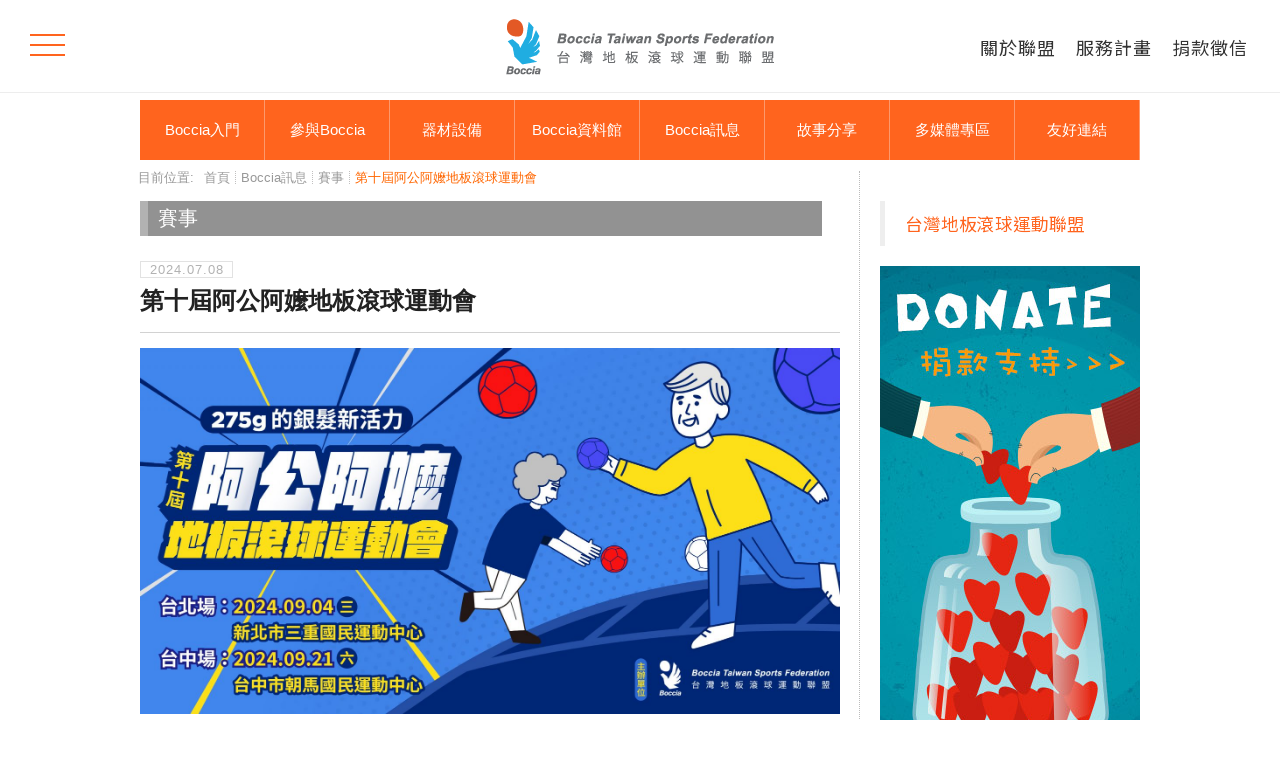

--- FILE ---
content_type: text/html; charset=UTF-8
request_url: https://www.bocciataiwan.org/page_news_03.php?nid=317
body_size: 25456
content:
<!DOCTYPE html>
<html>
<head>
<meta charset="utf-8">
<title>台灣地板滾球運動聯盟</title>
<meta name="viewport" content="width=device-width, initial-scale=1, user-scalable=no, maximum-scale=1.0" />
<meta name="title" content="台灣地板滾球運動聯盟" />
<meta name="description" content="台灣第一個地板滾球的單項運動組織，以發展殘障奧運運動項目-地板滾球Boccia為主，整合醫療、教育、體育等專業人員，以團隊合作的方式，提供全方位的地板滾球服務，使地板滾球從重度及極重度的腦性麻痺者的參與，擴及到各身心障礙類別，進入校園成為適應體育的項目之一，也逐漸延伸至銀髮族群及兒童。" />
<meta name="keywords" content="地板滾球,BOCCIA,硬地滾球,滾球,台灣地板滾球,台灣地板滾球資訊交流平台,身心障礙運動,老人運動,腦性麻痺,身心障礙體位分級,適應體育,體育,身心障礙,身障,殘障,殘障奧運,特殊教育,特教" />
<meta property="og:type" content="website">
<meta name="google-site-verification" content="hPH4BoTav1Z9tPeWX7Y0Ehh77qJULgWKy3AfTvC83j0" />

<meta property="og:title" content="第十屆阿公阿嬤地板滾球運動會" />

<meta property="og:image" content="https://www.bocciataiwan.org/aimg/a/24/189/24189093840200584ba391.jpg" />

<meta property="og:description" content="一年一度樂齡盛事-阿公阿嬤地板滾球運動會即將開打，今年將是第十屆的比賽，9/4新北、9/21台中兩地開打，今年新增松壽組，同時調整同樂組參賽資格，歡迎符合資格的單位踴躍報名！" />

<meta property="fb:app_id" content="600153686723419" />
<meta property="fb:admins" content="792796928,100000639332796" />
<meta property="fb:page_id" content="375739962537350" />

<link rel="shortcut icon" href="/images/favicon.ico" />
<link rel="image_src" href="/images/fb01.jpg" />

<!-- Core CSS 2021-->
<link rel="stylesheet" href="https://cdnjs.cloudflare.com/ajax/libs/OwlCarousel2/2.2.1/assets/owl.carousel.min.css" />
<link rel="stylesheet" href="/css/jquery.horizontalmenu.css" />
<link rel="stylesheet" type="text/css" href="/css/jquery.fatNav.min.css" />
<link href="/css/bootstrap.min.css" type="text/css" rel="stylesheet" />
<link href="/css/bocciav21.css" type="text/css" rel="stylesheet" />
	<link rel="stylesheet" href="/css/viewbox.css" />

<!-- Fontawesome CSS 2021 -->
<link rel="stylesheet" href="https://pro.fontawesome.com/releases/v5.13.0/css/all.css">

<!-- old CSS 2013-->
<link media="screen" rel="stylesheet" type="text/css" href="/css/boc_news_page.css" />
<link media="screen" rel="stylesheet" type="text/css" href="/css/boc_201308.css" />
<link media="screen" rel="stylesheet" type="text/css" href="/css/boc_use_page.css" />
<link rel="stylesheet" type="text/css" href="/css/mqq_reset.css" />
<link rel="stylesheet" type="text/css" href="/css/3gqq_index.css" />
<script src="//ajax.googleapis.com/ajax/libs/jquery/2.0.3/jquery.min.js"></script>
<script type="text/javascript" src="/js/bocciataiwan.js"></script>



<div id="fb-root"></div>
<script async defer crossorigin="anonymous" src="https://connect.facebook.net/zh_TW/sdk.js#xfbml=1&version=v11.0" nonce="4udqiTej"></script>

</head>

<!--<body oncontextmenu="return false" ondragstart="return false" onselectstart="return false" onselect="document.selection.empty()" oncopy="document.selection.empty()" onbeforecopy="return false">-->
<body>

<!-- Fat Nav -->
<div class="fat-nav">
	<div class="nav-wrpr">
		<div class="fst_item">
			<ul>
				<li>
					<h3 class="ylwms"><i class="fas fa-fist-raised"></i>關於聯盟</h3>
					<p><a href="/bocciatw.php">成立緣起</a></p>
					<p><a href="/bocciatw_04.php">大事記</a></p>
					<p><a href="/bocciatw_02.php">經營團隊</a></p>
					<p><a href="/member_login.php">加入會員</a></p>
				</li>
				<li>
					<h3 class="ylwms"><i class="fas fa-paste"></i>服務計畫</h3>
					<p><a href="/plan_01.php">身障地板滾球</a></p>
					<p><a href="/plan_02.php">視障地板滾球</a></p>
					<p><a href="/plan_03.php">樂齡地板滾球</a></p>
				</li>
				<li>
					<h3 class="ylwms"><i class="fas fa-hand-holding-heart"></i>捐款徵信</h3>
					<p><a href="/donation.php">捐款專案</a></p>
					<p><a href="/donation.php">徵信</a></p>
				</li>
			</ul>

			<ul>
				<li>
					<h3><i class="fas fa-door-open"></i>Boccia入門</h3>
					<p><a href="/intro_01.php">簡介</a></p>
					<p><a href="/intro_02.php">對象</a></p>
					<p><a href="/intro_03.php">競賽組別</a></p>
					<p><a href="/intro_04.php">場地</a></p>
					<p><a href="/intro_05.php">器材</a></p>
					<p><a href="/intro_06.php">規則</a></p>
					<p><a href="/intro_07.php">效益</a></p>
				</li>
				<li>
					<h3><i class="fas fa-handshake"></i>參與Boccia</h3>
					<p><a href="/ptce_01.php">選手</a></p>
					<p><a href="/ptce_02.php">裁判</a></p>
					<p><a href="/ptce_03.php">體位分級</a></p>
					<p><a href="/ptce_04.php">教練</a></p>
					<p><a href="/ptce_05.php">樂齡指導員</a></p>
				</li>
				<li>
					<h3><i class="fas fa-project-diagram"></i>器材設備</h3>
					<p><a href="/equ_01.php">球具</a></p>
					<p><a href="/equ_02.php">輔具</a></p>
					<p><a href="/equ_05.php">視障輔具</a></p>
					<p><a href="/equ_03.php">器材租借</a></p>
					<p><a href="/equ_04.php">器材購買</a></p>
				</li>
				<li>
					<h3><i class="fas fa-layer-group"></i>Boccia資料館</h3>
					<p><a href="/dtc_01.php">規則</a></p>
					<p><a href="/dtc_02.php">訓練教案</a></p>
					<p><a href="/dtc_03.php">賽事相關</a></p>
					<p><a href="/dtc_04.php">論文期刊</a></p>
					<p><a href="/dtc_05.php">其他</a></p>
				</li>
				<li>
					<h3><i class="fas fa-comments"></i>Boccia訊息</h3>
					<p><a href="/page_news_02.php?cid=3">賽事</a></p>
					<p><a href="/page_news_02.php?cid=4">活動</a></p>
					<p><a href="/page_news_02.php?cid=5">媒體報導</a></p>
					<p><a href="/page_news_02.php?cid=6">成績公告</a></p>
				</li>
				<li>
					<h3><i class="fab fa-gratipay"></i>故事分享</h3>
					<p><a href="/page_article_02.php?cid=2">活動記實</a></p>
					<p><a href="/page_article_02.php?cid=5">Boccia五四三</a></p>
					<p><a href="/page_article_02.php?cid=6">愛。STORY</a></p>
				</li>
				<li>
					<h3><i class="fas fa-photo-video"></i>多媒體專區</h3>
					<p><a href="/media_01.php">相片</a></p>
					<p><a href="/media_02.php">影片</a></p>
					<p><a href="/media_03.php">活動主視覺設計</a></p>
				</li>
			</ul>
		</div>
		<div class="flex-cont">
		<div class="nav_imf"><i class="fas fa-map-marker-alt"></i>台北市中山區南京東路二段20號9樓</div>
		<div class="nav_imf"><i class="fas fa-tty"></i>(02)25239240</div>
		<div class="nav_imf"><i class="fas fa-mobile-alt"></i>0919-264-261</div>
		<div class="nav_imf"><a href="https://www.facebook.com/BocciaTaiwan/" target="_blank"><i class="fab fa-facebook-square"></i></a></div>
		<div class="nav_imf"><a href="https://lin.ee/tKcgvT7" target="_blank" ><i class="fab fa-line"></i></a></div>
	</div>
	</div>
</div>
<!-- /Fat Nav -->

<div class="wrap">

<!-- 01 -->
<div class="hdr">
	<div class="nav_s">
	<ul>
		<li><a href="/bocciatw.php" >關於聯盟</a></li>
		<li><a href="/plan_01.php" >服務計畫</a></li>
		<li><a href="/donation.php" >捐款徵信</a></li>
	</ul>
	</div>
	<div class="main_logo"><a href="/"><img src="/images/btsf_logo.png" alt="台灣地板滾球運動聯盟"></a></div>
</div>
<!--/ 01 -->
<!-- main_nav start -->
<div id="pagenav_w">
	<table  border="0" cellspacing="0" cellpadding="0" class="menutable">
		<tr>
			<td>
				<ul class="navigation">
					<li>
						<dl>
							<dt><a href="/intro_01.php">Boccia入門</a></dt>
							<dd><a href="/intro_01.php">簡介</a></dd>
							<dd><a href="/intro_02.php">對象</a></dd>
							<dd><a href="/intro_03.php">競賽組別</a></dd>
							<dd><a href="/intro_04.php">場地</a></dd>
							<dd><a href="/intro_05.php">器材</a></dd>
							<dd><a href="/intro_06.php">規則</a></dd>
							<dd class="last"><a href="/intro_07.php">效益</a></dd>
						</dl>
					</li>

					<li>
						<dl>
							<dt><a href="/ptce_01.php">參與Boccia</a></dt>
							<dd><a href="/ptce_01.php">選手</a></dd>
							<dd><a href="/ptce_02.php">裁判</a></dd>
							<dd><a href="/ptce_03.php">體位分級師</a></dd>
							<dd><a href="/ptce_04.php">教練</a></dd>
							<dd class="last"><a href="/ptce_05.php">樂齡指導員</a></dd>
						</dl>
					</li>

					<li>
						<dl>
							<dt><a href="/equ_01.php">器材設備</a></dt>
							<dd><a href="/equ_01.php">球具</a></dd>
							<dd><a href="/equ_02.php">輔具</a></dd>
							<dd><a href="/equ_05.php">視障輔具</a></dd>
							<dd><a href="/equ_03.php">器材租借</a></dd>
							<dd class="last"><a href="/equ_04.php">器材購買</a></dd>
						</dl>
					</li>

					<!--<li>
						<dl>
							<dt><a href="/dtc_01.php">Boccia資料館</a></dt>
							<dd><a href="/dtc_01.php">規則</a></dd>
							<dd class="nlk">訓練 (敬請期待)</dd>
							<dd class="nlk">賽事 (敬請期待)</dd>
							<dd class="nlk">論文 (敬請期待)</dd>
							<dd class="nlk">其他 (敬請期待)</dd>
						</dl>
					</li>-->

					<li>
						<dl>
							<dt><a href="/dtc_01.php">Boccia資料館</a></dt>
							<dd><a href="/dtc_01.php">規則<!--<span class="whtgry11">(須登入會員)</span>--></a></dd>
							<dd><a href="/dtc_02.php">訓練教案<!--<span class="whtgry11">(限大會員)</span>--></a></dd>
							<dd><a href="/dtc_03.php">賽事相關<!--<span class="whtgry11">(限大會員)</span>--></a></dd>
							<dd><a href="/dtc_04.php">論文期刊</a></dd>
							<dd><a href="/dtc_05.php">其他</a></dd>
						</dl>
					</li>

					<li>
						<dl>
							<dt><a href="/page_news_01.php">Boccia訊息</a></dt>
																					<dd><a href="/page_news_02.php?cid=3">賽事</a></dd>
														<dd><a href="/page_news_02.php?cid=4">活動</a></dd>
														<dd><a href="/page_news_02.php?cid=5">媒體報導</a></dd>
														<dd class="last"><a href="/page_news_02.php?cid=6">成績公告</a></dd>
																				</dl>
					</li>

					<li>
						<dl>
							<dt><a href="/page_article_01.php">故事分享</a></dt>
																					<dd><a href="/page_article_02.php?cid=2">活動記實</a></dd>
														<dd><a href="/page_article_02.php?cid=5">Boccia五四三</a></dd>
														<dd class="last"><a href="/page_article_02.php?cid=6">愛 。STORY</a></dd>
																				</dl>
					</li>

					<!--<li>
						<dl class="nonelink">
							<dt><a href="https://plus.google.com/u/0/110714552478758527533/photos" class="flk" target="_blank">多媒體專區</a></dt>
						</dl>
					</li>-->

					
					<li>
						<dl>
							<dt><a href="/media_01.php">多媒體專區</a></dt>
							<dd><a href="/media_01.php">相片</a></dd>
							<dd><a href="/media_02.php">影片</a></dd>
							<dd class="last"><a href="/media_03.php">活動主視覺設計</a></dd>
						</dl>
					</li>
					

					<li>
						<dl>
							<dt><a href="/relationship.php" class="flk">友好連結</a></dt>
							<!--<dd><a href="#">子選單01</a></dd>
							<dd class="last"><a href="#">子選單02</a></dd> -->
						</dl>
					</li>
				</ul>
			</td>
		</tr>
	</table>
</div>
<!-- main_nav end -->
<!-- main content start -->
<div id="page_cnt">
	<div id="page_left">
		<div class="location">
			<div class="loca00">目前位置:</div>
			<div class="loca01"><a href="/" class="gray13">首頁</a></div>
			<div class="loca01"><a href="page_news_01.php" class="gray13">Boccia訊息</a></div>
			<div class="loca01"><a href="page_news_02.php?cid=3" class="gray13">賽事</a></div>
			<div class="loca03">第十屆阿公阿嬤地板滾球運動會</div>
		</div>
		<div class="loca_now">賽事</div>

		<!-- boccia訊息-分類列表 start -->
		<div id="pagenews_wrp">
			<div id="fb-root"></div>
			<script>(function(d, s, id) {
				var js, fjs = d.getElementsByTagName(s)[0];
				if (d.getElementById(id)) return;
				js = d.createElement(s); js.id = id;
				js.src = "//connect.facebook.net/zh_TW/all.js#xfbml=1&appId=247394791964439";
				fjs.parentNode.insertBefore(js, fjs);
			}(document, 'script', 'facebook-jssdk'));</script>

			<script type="text/javascript">
			window.___gcfg = {lang: 'zh-TW'};
			(function() {
				var po = document.createElement('script'); po.type = 'text/javascript'; po.async = true;
				po.src = 'https://apis.google.com/js/plusone.js';
				var s = document.getElementsByTagName('script')[0]; s.parentNode.insertBefore(po, s);
			})();
			</script>

			<!-- 單篇文章 start -->
			<div id="bocarticle_wp">
				<div id="article_main">
					<div class="article_title_wrp">
						<div class="article_title">
							<div class="article_date">2024.07.08</div>
							<div class="article_title_txt">第十屆阿公阿嬤地板滾球運動會</div>
						</div>
						<div class="article_share">
							<div class="article_sharefb"><div class="fb-like" data-href="http://www.bocciataiwan.org/page_news_03.php?nid=317" data-width="50" data-layout="box_count" data-show-faces="true" data-send="false"></div></div>
							<div class="article_sharegle"><div class="g-plusone" data-size="tall" data-href="http://www.bocciataiwan.org/page_news_03.php?nid=317"></div></div>
						</div>
					</div>
					<div class="article_ol"><p><img alt="" src="https://www.bocciataiwan.org/aimg/upload/images/banner07_M_ol_1200x628%20%E8%A4%87%E6%9C%AC(1).jpg" style="height:366px; width:700px" /></p>

<p>【指導單位】新北市政府體育局、臺中市政府運動局</p>

<p>【主辦單位】台灣地板滾球運動聯盟</p>

<p>【協辦單位】立法委員張宏陸服務處、新北市三重國民運動中心、臺中市朝馬國民運動中心、雅適健康事業有限公司</p>

<p>【贊助單位】台灣中油股份有限公司、 台灣電力股份有限公司、宏正自動科技股份有限公司</p>

<p>【日期 / 地點】</p>

<p>台北場：<span style="color:#DAA520"><span style="font-size:18px"><strong>2024</strong><strong>年9月04日（三）</strong></span></span>新北市三重國民運動中心2樓綜合球場（三重區集美街55號）</p>

<p>台中場：<span style="color:#DAA520"><span style="font-size:18px"><strong>2024</strong><strong>年9月21日（六）</strong></span></span>臺中市朝馬國民運動中心3樓籃球場（西屯區朝貴路199號）</p>

<p>&nbsp;</p>

<p>【競賽組別】</p>

<p><strong>樂齡組</strong>：場上<span style="font-size:16px"><strong>3人</strong></span>皆需年滿<span style="font-size:16px"><strong>60歲</strong></span>以上</p>

<p><strong>同樂組</strong>：場上3人中需<span style="font-size:16px"><strong>至少2位</strong></span>年滿<span style="font-size:16px"><strong>60歲</strong></span>以上，其餘不限</p>

<p><strong>松壽組</strong>：場地3人中需<span style="font-size:16px"><strong>至少2位</strong></span>年滿<span style="font-size:16px"><strong>80歲</strong></span>以上，其餘不限</p>

<p>&nbsp;</p>

<p><span style="color:#008080"><strong>重要說明（請務必詳閱）： </strong></span></p>

<p><span style="color:#008080"><strong>1.</strong><strong>本賽事以參與聯盟樂齡地板滾球推廣計畫之長輩為主要對象，賽事屬聯誼性質，持有地板滾球分級卡者請勿報名此賽事，歡迎報名聯盟10月辦理之「2024台灣地板滾球運動邀請賽」。 </strong></span></p>

<p><span style="color:#008080"><strong>2.</strong><strong>考量長輩體力狀況及整體賽事時間，賽事將設報名組數上限，以近三年曾參與聯盟樂齡地板滾球推廣計畫之單位為優先對象，視報名狀況另開放其他隊伍報名，最終以抽籤方式，並於8/21(三)以EMAIL方式通知參賽單位。 </strong></span></p>

<p><span style="color:#008080"><strong>3.</strong><strong>各單位總數以報名4隊為原則，並請自行編號A隊、B隊、C隊、D隊。 </strong></span></p>

<p><span style="color:#008080"><strong>4.</strong><strong>每位選手以報名一隊為限，不得重複報名。 </strong></span></p>

<p>&nbsp;</p>

<p>【報名方式】</p>

<p>1.下載報名表及個人資料使用同意書（每隊1份，凡參賽者皆需本人簽章）</p>

<p>2.填妥、簽章後擇一方式回傳聯盟</p>

<p>(1)掃描或拍照後E-mail至<a class="atc_org15" href="bocciataiwan@gmail.com" target="_blank">bocciataiwan@gmail.com</a></p>

<p>(2)傳真02-281927273</p>

<p>&nbsp;</p>

<p>【報名日期】即日起至2024年8月16日（五）24：00止</p>

<p>【報名費用】500元/隊（慶賀聯盟成立十週年，免收報名費）</p>

<p>&nbsp;</p>

<p>【競賽規則】</p>

<p>■比賽場地：場地大小4公尺*10公尺</p>

<p>■投擲區將區分為紅隊及藍隊二區，每隊投擲區將有三張椅子，選手可於投擲區內自行安排投擲的位置。</p>

<p>【注意事項】</p>

<p>1.投擲時必須坐在椅子或輪椅上，不可站立投擲。</p>

<p>2.可於己方投擲區任意移動，投擲時雙腳、椅子、輪椅及任何物品均不可壓線或超出己方投擲區。</p>

<p>3.每隊每人1局2球，裁判指示後每次1人投擲出一顆色球。</p>

<p>&nbsp;</p>

<p>樂齡地板滾球 ▐ 爺奶必勝！地板滾球奪冠寶典</p>

<p><a class="atc_org15" href=" https://youtu.be/unjWSrSEWwE?si=GqhMWMBzuysXYZTq " target="_blank">https://youtu.be/unjWSrSEWwE?si=GqhMWMBzuysXYZTq</a></p>

<p>&nbsp;</p>

<p><strong><span style="background-color:#FFFF00">鼓勵長輩參賽，以上犯規情形以提醒勸導為主，若有明顯違規意圖且不願配合遵守規定，大會有權取消其參賽資格，敬請配合！</span></strong></p>

<p><strong><span style="background-color:#FFFF00">另本賽事以長輩能開心參與賽事為主要訴求，非競技比賽，請各單位勿以勝負為主要參與目標。</span></strong></p>

<p>&nbsp;</p>

<p>【交通資訊】</p>

<p>請參考附件競賽章程</p>

<p>&nbsp;</p>

<p>【附則】</p>

<p>●競賽組別本會可視最後報名狀況調整組別及賽程，將於賽前另行通知報名單位</p>

<p>●本競賽章程如有未盡事宜，得由主辦單位隨時修正公佈實施</p>

<p>&nbsp;</p>

<p>【活動聯絡人】</p>

<p>賴志偉、林恬 / 電話：02-25239240 / 0919-264261</p>

<p>&nbsp;</p>

<p>&nbsp;</p>

<p><strong>相關檔案：</strong></p>

<p><a class="atc_org15" href=" /download/News/news11325701.pdf " target="_blank">第十屆阿公阿嬤地板滾球運動會 競賽章程</a></p>

<p><a class="atc_org15" href=" /download/News/news11325702.docx " target="_blank">第十屆阿公阿嬤地板滾球運動會 報名表及個人資料同意書</a></p></div>
				</div>
			</div>
			<!-- 單篇文章 end -->

			<div class="fb-comments" data-href="http://www.bocciataiwan.org/page_news_03.php?nid=317" data-width="700"></div>
		</div>
		<!-- boccia訊息-分類列表 end -->
	</div>

	<div id="page_right">
	<!-- articles start -->
	<!--<div class="page_articles">
		<a href="/rankings/"><img src="/images/rank_260x200.jpg"  alt="台灣地板滾球選手積分排名" /></a>
	</div>-->
	<!-- articles end -->

	<!-- articles start
	<div class="page_articles">
		<div class="news_hdr">Boccia 精選</div>
		<div class="page_artslider">
			<div class="page_artslider_pic"><a href="page_news_03.php?nid=118"><img src="https://www.bocciataiwan.org/aimg/120x140/16/207/16207204249653086370ff.jpg" width="120" height="140" border="0" /></a></div>
			<div class="page_artslider_cnt">
				<div class="page_artslider_hdr"><a href="page_news_03.php?nid=118" class="atc_org15">第一屆地板滾球夢想計畫</a></div>
				<div class="page_artslider_txt"><a href="page_news_03.php?nid=118" class="gray12">第一屆地板滾球夢想計畫即日起至9/30止，強力徵件...</a></div>
				<div class="pagenews_more"><a href="page_news_03.php?nid=118" class="more12">全文+</a></div>
			</div>
		</div>
	</div>-->
	

	<div class="page_fb_area">
		<div class="fb-page" data-href="https://www.facebook.com/BocciaTaiwan/" data-tabs="timeline" data-width="258" data-height="250" data-small-header="false" data-adapt-container-width="true" data-hide-cover="false" data-show-facepile="true"><blockquote cite="https://www.facebook.com/BocciaTaiwan/" class="fb-xfbml-parse-ignore"><a href="https://www.facebook.com/BocciaTaiwan/">台灣地板滾球運動聯盟</a></blockquote></div>
	</div>

	<!-- articles start -->
	<div class="page_donate_ad">
		<a href="/donation.php" ><img src="/images/donate_260x500.jpg" alt="立即捐款" /></a>
	</div>
	<!-- articles end -->


</div></div>
<!-- main content end -->

<!-- footer start -->
<footer>
	<div class="ft_box">
		<div class="ft_share">
			 <ul>
				<li><a href="https://www.facebook.com/BocciaTaiwan/" target="_blank" class="fcbk"><b>f</b></a></li>
				<li><a href="https://lin.ee/tKcgvT7" target="_blank" class="line"><b>LINE</b></a></li>
				<li><a href="mailto:bocciataiwan@gmail.com" target="_blank"><i class="fas fa-envelope"></i></a></li>
			 </ul>
		</div>
		<div class="flex-ft">
			<div class="ft_imf"><i class="fas fa-map-marker-alt"></i>台北市中山區南京東路二段20號9樓</div>
			<div class="ft_imf"><i class="fas fa-tty"></i>(02)25239240</div>
			<div class="ft_imf"><i class="fas fa-mobile-alt"></i>0919-264-261</div>
		</div>
		<p>版權屬於台灣地板滾球運動聯盟，未經本站同意，請勿擅用文字及圖像。Copyright © 2013 - 2024 www.bocciataiwan.org All Rights Reserved.</p>
	</div>
</footer>
<!-- footer end -->

</div>

<script type="text/javascript">
//go to top
$(function() {
	var $backToTopEle = $('<div class="backToTop"></div>').appendTo($("body")).click(function() {
		$("html, body").animate({ scrollTop: 0 }, 800);
	}), $backToTopFun = function() {
		var st = $(document).scrollTop(), winh = $(window).height();
		(st > 0)? $backToTopEle.show(): $backToTopEle.hide();
		//IE6下的定位
		if (!window.XMLHttpRequest) {
		$backToTopEle.css("top", st + winh - 166);
		}
	};
	$(window).bind("scroll", $backToTopFun);
	$(function() { $backToTopFun(); });
})();
</script>

<script type="text/javascript" src="https://ajax.googleapis.com/ajax/libs/jquery/1.12.4/jquery.min.js"></script>
<script type="text/javascript" src="/js/jquery.fatNav.min.js"></script>

<script>
(function() {
	$.fatNav();
}());
</script>

<script src='https://cdnjs.cloudflare.com/ajax/libs/OwlCarousel2/2.2.1/owl.carousel.min.js'></script>

<script type="text/javascript">
$(function(){
	$('.mhn-slide').owlCarousel({
		nav:true,
		//loop:true,
		slideBy:'page',
		rewind:false,
		responsive:{
			0:{items:1},
			480:{items:2},
			600:{items:3}
		},
		smartSpeed:70,
		onInitialized:function(e){
			$(e.target).find('img').each(function(){
				if(this.complete){
					$(this).closest('.mhn-inner').find('.loader-circle').hide();
				  var img = $(this).closest('.mhn-inner').find('img').attr('src');
					$(this).closest('.mhn-inner').find('.mhn-img').css('background-image','url('+img+')');
				}else{
					$(this).bind('load',function(e){
						$(e.target).closest('.mhn-inner').find('.loader-circle').hide();
						var img = $(this).closest('.mhn-inner').find('img').attr('src');
						$(e.target).closest('.mhn-inner').find('.mhn-img').css('background-image','url('+img+')');
					});
				}
			});
		},
		navText:['<svg viewBox="0 0 24 24"><path d="M15.41 7.41L14 6l-6 6 6 6 1.41-1.41L10.83 12z"></path></svg>','<svg viewBox="0 0 24 24"><path d="M10 6L8.59 7.41 13.17 12l-4.58 4.59L10 18l6-6z"></path></svg>']
	});
});
</script>
<!-- slider -->

<script src="/js/rwdslider.js"></script>

<script type="text/javascript">
$(".slider-container").ikSlider({
	speed: 300
});
$(".slider-container").on('changeSlide.ikSlider', function (evt) { console.log(evt.currentSlide); });
</script>

<script type="text/javascript">
var $preview = $('.preview a');

function changeActivePreview(i) {
	$('.active').removeClass('active');
	$preview.eq(i).addClass('active');
}

$preview.on('click', function(e) {
	e.preventDefault();
	var index = $(this).index();
	$('.slider-container').ikSlider(index);
});

$('.slider-container').on('changeSlide.ikSlider', function(e) {
	changeActivePreview(e.currentSlide);
});

changeActivePreview(0)
</script>

<script src="/js/jquery.horizontalmenu.js"></script>

<script>
$(function () {
	$('.ah-tab-wrapper').horizontalmenu({
		itemClick : function(item) {
			$('.ah-tab-content-wrapper .ah-tab-content').removeAttr('data-ah-tab-active');
			$('.ah-tab-content-wrapper .ah-tab-content:eq(' + $(item).index() + ')').attr('data-ah-tab-active', 'true');
			return false; //if this finction return true then will be executed http request
		}
	});
});
</script>

<script src="js/jquery.viewbox.min.js"></script>
	<script type="text/javascript">
		$(function(){
			
			$('.thumbnail').viewbox();
			$('.thumbnail-2').viewbox();

			(function(){
				var vb = $('.popup-link').viewbox();
				$('.popup-open-button').click(function(){
					vb.trigger('viewbox.open');
				});
				$('.close-button').click(function(){
					vb.trigger('viewbox.close');
				});
			})();
			
		});
	</script>

</body>
</html>


--- FILE ---
content_type: text/html; charset=utf-8
request_url: https://accounts.google.com/o/oauth2/postmessageRelay?parent=https%3A%2F%2Fwww.bocciataiwan.org&jsh=m%3B%2F_%2Fscs%2Fabc-static%2F_%2Fjs%2Fk%3Dgapi.lb.en.2kN9-TZiXrM.O%2Fd%3D1%2Frs%3DAHpOoo_B4hu0FeWRuWHfxnZ3V0WubwN7Qw%2Fm%3D__features__
body_size: 163
content:
<!DOCTYPE html><html><head><title></title><meta http-equiv="content-type" content="text/html; charset=utf-8"><meta http-equiv="X-UA-Compatible" content="IE=edge"><meta name="viewport" content="width=device-width, initial-scale=1, minimum-scale=1, maximum-scale=1, user-scalable=0"><script src='https://ssl.gstatic.com/accounts/o/2580342461-postmessagerelay.js' nonce="1ZWR4K5MnrBmwgh9ALPKUw"></script></head><body><script type="text/javascript" src="https://apis.google.com/js/rpc:shindig_random.js?onload=init" nonce="1ZWR4K5MnrBmwgh9ALPKUw"></script></body></html>

--- FILE ---
content_type: text/css
request_url: https://www.bocciataiwan.org/css/jquery.horizontalmenu.css
body_size: 5799
content:
.tab_content {
    max-width: 100%;
    margin: auto;
    padding: 0 ;
}
.ah-tab-wrapper {
    position: relative;
}

.ah-tab-wrapper *, .ah-tab-wrapper *:before, .ah-tab-wrapper *:after {
    box-sizing: border-box;
    margin: 0;
    padding: 0;
}

.ah-tab {
    /*border-bottom: 1px solid #ebebeb;*/
    position: relative;
    white-space: nowrap;
    overflow: hidden;
    letter-spacing: -0.3em;
}

.ah-tab::before, .ah-tab::after {
    bottom: 0;
    content: "";
    height: 100%;
    opacity: 0;
    position: absolute;
    z-index: 1;
    transition: opacity .3s;
}

.ah-tab::before {
    left: -100%;
    width: 30px;
    background: -moz-linear-gradient(right, rgba(255, 255, 255, 0) 0%, rgba(255, 255, 255, 1) 70%, rgba(255, 255, 255, 1) 99%);
    background: -webkit-linear-gradient(right, rgba(255, 255, 255, 0) 0%, rgba(255, 255, 255, 1) 70%, rgba(255, 255, 255, 1) 99%);
    background: linear-gradient(to left, rgba(255, 255, 255, 0) 0%, rgba(255, 255, 255, 1) 70%, rgba(255, 255, 255, 1) 99%);
    filter: progid:DXImageTransform.Microsoft.gradient( startColorstr='#ffffff', endColorstr='#00ffffff', GradientType=1);
}

.ah-tab::after {
    right: 100%;
    width: 80px;
    background: -moz-linear-gradient(left, rgba(255, 255, 255, 0) 0%, rgba(255, 255, 255, 1) 40%, rgba(255, 255, 255, 1) 99%);
    background: -webkit-linear-gradient(left, rgba(255, 255, 255, 0) 0%, rgba(255, 255, 255, 1) 40%, rgba(255, 255, 255, 1) 99%);
    background: linear-gradient(to right, rgba(255, 255, 255, 0) 0%, rgba(255, 255, 255, 1) 40%, rgba(255, 255, 255, 1) 99%);
    filter: progid:DXImageTransform.Microsoft.gradient( startColorstr='#00ffffff', endColorstr='#ffffff', GradientType=1);
}

.ah-tab-overflow-left::before {
    opacity: 1;
    left: 0;
}

.ah-tab-overflow-right::after {
    opacity: 1;
    right: 0;
}

.ah-tab-overflow-wrapper {
    position: absolute;
    width: 43px;
    height: 100%;
    right: 100%;
    opacity: 0;
    top: 0;
    z-index: 1;
    text-align: center;
}

.ah-tab-overflow-wrapper[data-ah-tab-active="true"] {
    right: 0;
    opacity: 1;
    transition: opacity .3s;
}

.ah-tab-overflow-menu {
    background: transparent url(../images/ah-tab-overflow-menu.svg) center center no-repeat;
    background-size: 18px;
    display: inline-block;
    width: 100%;
    height: 100%;
    border: 0;
    cursor: pointer;
    transition: opacity .3s;
    opacity: .7;
}

.ah-tab-overflow-wrapper:hover .ah-tab-overflow-menu {
    opacity: 1;
}

.ah-tab-overflow-list {
    position: absolute;
    top: -1000%;
    right: 0;
    text-align: left;
    background-color: #fff;
    border: 1px solid #e9e9e9;
    box-shadow: 0px 3px 7px 0px rgba(0, 0, 0, 0.09);
    list-style: none;
    transition: opacity .3s;
    opacity: 0;
    max-width: 290px;
}

.ah-tab-overflow-list::after {
    content: " ";
    display: block;
    position: absolute;
    top: -14px;
    right: 14px;
    width: 0;
    height: 0;
    border: 7px solid transparent;
    border-bottom-color: #fff;
}

.ah-tab-overflow-list::before {
    content: " ";
    display: block;
    position: absolute;
    top: -16px;
    right: 13px;
    width: 0;
    height: 0;
    border: 8px solid transparent;
    border-bottom-color: #cdcdcd;
}

.ah-tab-overflow-wrapper:hover .ah-tab-overflow-list {
    top: 99%;
    padding: 10px 0;
    opacity: 1;
}

.ah-tab-overflow-list:hover {
    display: block;
}

.ah-tab-item {
    color: #aaa;
    cursor: pointer;
    display: inline-block;
    letter-spacing: normal;
    transition: all .3s;
    text-decoration: none;
    font-size: 1.75rem;
    font-weight: 300;
}

.ah-tab>.ah-tab-item {
    border-bottom: 5px solid transparent;
    margin-right: 30px;
    padding: 0 0 1rem 0;
}

@media (min-width: 768px) {
    .ah-tab>.ah-tab-item {
        margin-right: 36px;
    }
}

.ah-tab-item[data-ah-tab-active="true"] {
    color: #ff641e;
}

.ah-tab>.ah-tab-item:hover {
    border-bottom: 5px solid #333;
}

.ah-tab>.ah-tab-item[data-ah-tab-active="true"] {
    border-bottom-color:#ff641e;
}

.ah-tab-overflow-list>.ah-tab-item {
    border-left: 3px solid transparent;
    display: block;
    overflow: hidden;
    padding: 10px 20px;
    text-overflow: ellipsis;
    white-space: nowrap;
}

.ah-tab-overflow-list>.ah-tab-item:hover {
    border-left-color: #333;
}

.ah-tab-overflow-list>.ah-tab-item[data-ah-tab-active="true"] {
    border-left-color: #ff641e;
}

.ah-tab-content-wrapper {
    margin: 10px 0;
}

.ah-tab-content {
    display: none;
    padding: 1rem 0;
    /*border: 1px solid #ebebeb;*/
}

.ah-tab-content[data-ah-tab-active="true"] {
    display: block;
}

.index_news{ display: block ; width: 100%; overflow: hidden; }

.index_news ul{ }
.index_news li { display: block ; width: 100%; clear: both; padding: .5rem 0;}
.index_news li span{ display: block; float: left; width: 5.75rem; line-height: 2rem; font-family: Roboto; font-size: 1rem; color: #666; font-weight: 500; text-align: justify; }
.index_news li a{ display: block; float: left;width: calc(99.99% - 5.75rem);line-height:2rem;   font-size: 1.25rem; color: #000; font-weight: 500; text-decoration: none;transition: all 0.5s ease-out;}
.index_news li a:hover{  color: #ff641e; text-decoration: none;transition: all 0.5s ease-out;}

/*- CTA --------------------------------------------------------------------------*/
.moreread a{
	display: block;
	margin: 1rem 0;
	width:100%;
	text-align:center;
	font-size: 1.25rem;
    line-height:1.5;
    letter-spacing: 1px;
	padding:5px 0;  
	color:#ff641e;
	background: rgba(255,100,30,.1); 
	font-weight:300;
    outline: none;
    text-decoration: none;
    transition: all 0.5s ease-out;
}
.moreread a:hover,
.moreread a:active {
text-decoration: none;
  background:  #ff641e;
  color: #fff; 
  transition: all 0.5s ease-out;
}

--- FILE ---
content_type: text/css
request_url: https://www.bocciataiwan.org/css/jquery.fatNav.min.css
body_size: 6343
content:

@import url('https://fonts.googleapis.com/css?family=Noto+Serif+TC:300,400,500,600,700,900&display=swap&subset=chinese-traditional');
body {
	font-family: 'Noto Sans TC', sans-serif;
    margin: 0;
    padding: 0;
}

body, .button {
    color: rgba(0, 0, 0, .9);
}

.cta {
    margin-top: 100px;
}

.buttons {
    margin-top: 100px;
}

.button {
    display: inline-block;
    text-decoration: none;
    background: #fff;
    border: 2px solid rgba(0, 0, 0, .9);;
    height: 50px;
    line-height: 50px;
    padding-left: 32px;
    padding-right: 32px;
    transition: all, .4s;
    margin-left: 10px;
    margin-right: 10px;
    margin-bottom: 20px;

}

.button:hover { 
    background-color: rgba(0, 0, 0, .9);;
    color: #fff;
    
}

.avatar {
    margin-top: 40px;
}

.hamburger__icon, 
.hamburger__icon:before, 
.hamburger__icon:after {
    background-color: #666;
}

.text-center {
    text-align: center;
}

.fat-nav,.hamburger__icon,.hamburger__icon:after,.hamburger__icon:before{-moz-transition-duration:.4s;-o-transition-duration:.4s;-webkit-transition-duration:.4s}

.hamburger{
	display:block;
	width:60px;
	height:60px;
	position: fixed;
	top:0px;
	left:0px;
	z-index:10000;
	padding:14px;
	background-color: none;
	-moz-box-sizing:border-box;
	-webkit-box-sizing:border-box;
	box-sizing:border-box;
	-webkit-tap-highlight-color:transparent;
	-ms-touch-action:manipulation;
	touch-action:manipulation;
}


.hamburger__icon {
    position: relative;
    margin-top: 30px;
    margin-bottom: 18px;
    margin-left: 1rem;
}/*漢堡選單上下間距*/

.hamburger__icon,.hamburger__icon:after,.hamburger__icon:before{display:block;width:35px;height:2px;background-color:#ff641e;-moz-transition-property:background-color,-moz-transform;-o-transition-property:background-color,-o-transform;-webkit-transition-property:background-color,-webkit-transform;transition-property:background-color,transform;transition-duration:.4s}

.hamburger__icon:after,.hamburger__icon:before{position:absolute;content:""}

.hamburger__icon:before{top:-10px}

.hamburger__icon:after{top:10px}

.hamburger.active .hamburger__icon{background-color:transparent;}

.hamburger.active .hamburger__icon:after,.hamburger.active .hamburger__icon:before{background-color:#fff;}

.hamburger.active .hamburger__icon:before{-moz-transform:translateY(10px)rotate(45deg);-ms-transform:translateY(10px)rotate(45deg);-webkit-transform:translateY(10px)rotate(45deg);transform:translateY(10px)rotate(45deg)}

.hamburger.active .hamburger__icon:after{-moz-transform:translateY(-10px)rotate(-45deg);-ms-transform:translateY(-10px)rotate(-45deg);-webkit-transform:translateY(-10px)rotate(-45deg);transform:translateY(-10px)rotate(-45deg)}

.fat-nav{top:0;left:0;z-index:9999;position:fixed;display:none;width:100%;height:100%;background:rgba(2, 182, 228, 0.97);-moz-transform:scale(1.4);-ms-transform:scale(1.4);-webkit-transform:scale(1.4);transform:scale(1.4);-moz-transition-property:-moz-transform;-o-transition-property:-o-transform;-webkit-transition-property:-webkit-transform;transition-property:transform;transition-duration:.4s;overflow-y:auto;overflow-x:hidden;-webkit-overflow-scrolling:touch}

.fat-nav__wrapper{ width:100%; height:100%; display:table; table-layout:fixed;}

.fat-nav.active{-moz-transform:scale(1);-ms-transform:scale(1);-webkit-transform:scale(1);transform:scale(1)}

/*.fat-nav ul{display:table-cell;vertical-align:middle;margin:0;padding:0;}

.fat-nav li{list-style-type:none;text-align:center;padding:7px 15px;font-size:24px;}

.fat-nav li,.fat-nav li a{color:#fff}

.fat-nav li a{text-decoration:none;}

.fat-nav li a i {
    font-size:20px; margin-right:8px; color:#f07126;
}

.nologin{ display:none;}*/

/*20201229*/
.nav-wrpr{ display: block;  width: 80%; margin: 1rem auto; padding: 1.25rem 0; letter-spacing: 1px; color:#fff;}
.fst_item{display: block;  width: 100%; }
.fst_item ul{ padding-bottom: 2rem; /*border-bottom: 1px solid rgba(255, 255, 255, 1);*/}
.fst_item li{ display: inline-block; width: calc(25% - 3.25rem); margin: 1.5rem 1.5rem 0 1.5rem; vertical-align: top;}
.fst_item li h3{ padding-bottom: .5rem; border-bottom: 1px dotted  rgba(255, 255, 255, .5); font-size: 1.5rem; font-weight: 400; line-height: 1.5; }
.ylwms{ color:#fcf7cc; border-bottom: 1px dotted #fcf7cc; }
.fst_item li h3 i{ margin-right: .5rem;}
.fst_item li p { font-size: 1.15rem; font-weight: 300; line-height: 1.5; color: rgba(255, 255, 255, .3); padding: .25rem 0;}
.fst_item li p a { font-size: 1.15rem; font-weight: 300;line-height: 1.5; color: rgba(255, 255, 255, .8); text-decoration: none;transition: all 0.5s ease-out;}
.fst_item li p a:hover {  color:rgba(255, 255, 255, 1); text-decoration: none;transition: all 0.5s ease-out;}

.flex-cont {
    display: flex;
    justify-content: left;
    margin: .75rem 0;
    font-family: Roboto,'Noto Sans TC', sans-serif;
  }
  .flex-cont i {
    font-size:1.5rem; 
    margin-right: .25rem;
    color:#fcf7cc;
  }
  .flex-cont a i {
    font-size:1.75rem;
    margin-right: .5rem;
    text-decoration: none;
    line-height: .9;
}
.nav_imf{display: block;font-size: 1rem; font-weight: 500; line-height: 1.5; color: rgba(255, 255, 255, 1); padding: .25rem 0; margin-right: 1.25rem; letter-spacing: 1px;}

@media (max-width:1366px){
.fst_item li h3{ padding-bottom: .5rem; border-bottom: 1px dotted  rgba(255, 255, 255, .5); font-size: 1.4rem; font-weight: 400;  }   
}

@media (max-width:768px){
.hamburger{top:0px;}
}

@media (max-width:480px){
.hamburger__icon { margin-top: 24px;margin-left: .75rem;}
.fst_item li {
    display: block;
    width: 100%;
    margin: 1.5rem 1.5rem 0 1.5rem;
    vertical-align: top;
}
.fst_item li h3 {
    padding-bottom: .5rem;
    border-bottom: 1px  solid rgba(255, 255, 255,.8);
    font-size: 1.3rem;
    font-weight: 400;
}
.fst_item li p {
    font-weight: 300;
    color: rgba(255, 255, 255, .6);
    padding: .25rem 0;
}
.fst_item li p a {
    font-size: 1.15rem;
    font-weight: 400;
    line-height: 1.5;
    color: rgba(255, 255, 255, .9);
}
.flex-cont {
    display: none;
  }
  .fat-nav__wrapper{ width:100%; height:auto; display:table; table-layout:auto;}
}


--- FILE ---
content_type: text/css
request_url: https://www.bocciataiwan.org/css/bocciav21.css
body_size: 16661
content:
@import url('https://fonts.googleapis.com/css?family=Noto+Sans+TC:200,300,400,500,600,700,800,900&display=swap&subset=chinese-traditional');
body, div, dl, dt, dd, ul, ol, li, h1, h2, h3, h4, h5, h6, form, input, textarea, p, th, td, section, article, footer {
  padding: 0;
  margin: 0;
}
body {
  background-color: #fff;
  font-family: 'Noto Sans TC', sans-serif, Roboto; /*'Noto Serif TC', serif*/
  font-size: 1rem;
  font-size: 16px;
}

/* Reset */
*, *:after, *:before {
  -webkit-box-sizing: border-box;
  -moz-box-sizing: border-box;
  box-sizing: border-box;
}
/* Clearfix hack */
.clearfix:before, .clearfix:after {
  content: " ";
  display: table;
}
.clearfix:after {
  clear: both;
}
table {
  border-collapse: collapse;
  border-spacing: 0;
}
section, article, footer {
  display: block;
}
img {
  border: 0;
  display: block;
  margin: 0 auto;
}
ul, ol, li {
  list-style-type: none;
  list-style-image: none;
}
:link, :visited, :hover, :active, :focus {
  -webkit-transition: color .4s linear, background-color .4s linear, border-color .4s linear, padding .4s linear, opacity .4s linear, all .4s, -webkit-filter .4s linear;
  -o-transition: color .4s linear, background-color .4s linear, border-color .4s linear, padding .4s linear, filter .4s linear, opacity .4s linear, all .4s;
  transition: color .4s linear, background-color .4s linear, border-color .4s linear, padding .4s linear, filter .4s linear, opacity .4s linear, all .4s, -webkit-filter .4s linear, all 0.5s ease-out;
}
a {
  margin: 0;
  padding: 0;
  vertical-align: baseline;
  background: transparent;
  outline: none;
}
.wrap {
  display: block;
  position: relative;
  width: 100%;
}

/* ==========================================================================
    01.Header core styles
===========================================================================*/
.hdr {
  position: fixed;
  width: 100%;
  background: rgba(255, 255, 255, 1);
  z-index: 1005;
  padding: 1rem 0;
  border-bottom: 1px solid rgba(0, 0, 0, .07);
}
.main_logo {
  display: block;
  margin: 0 auto;
  width: 270px;
}
.main_logo a img {
  max-width: 100%;
}

.nav_s{ display: block; float: right; width: 300px;}
.nav_s ul{padding: 1rem 0;}
.nav_s li a {
  display: block;
  float: left;
  font-size: 1.15rem;
  font-size: 18px;
  font-weight: 400;
  font-family: 'Noto Sans TC', sans-serif;
  line-height: 1.75;
  color: #333;
  margin-right:1.25rem;
  letter-spacing: 1px;
  text-decoration: none;
  transition: all 0.5s ease-out;
}
.nav_s li a:hover, .nav_s li a:active {
  color: #ff641e;
  text-decoration: none;
  transition: all 0.5s ease-out;
}

/* ==========================================================================
    02.Slider core styles
===========================================================================*/
*,
*:before,
*:after {
  -webkit-box-sizing: border-box;
     -moz-box-sizing: border-box;
          box-sizing: border-box;
}
.rwd_slider {
    display: block;
    overflow: hidden;
	padding :7rem 3rem 2rem 3rem;
}
.slider-container {
  position: relative;
  overflow: hidden;
  width: 100%;
  margin: 0 auto;
  -webkit-user-select: none;
     -moz-user-select: none;
      -ms-user-select: none;
          user-select: none;
}

.slider {
  position: relative;
  width: 9999px;
}
.slider:before,
.slider:after {
  display: table;
  content: ' ';
}
.slider:after {
  clear: both;
}
.slider__item {
  position: relative;
  float: left;
  margin: 0;
  padding: 0;
  height: 100%;
}
.slider__item img {
  display: block;
  max-width: 100%;
  height: auto;
}
.slider__switch span {
  color: #fff;
  display: block;
  width: 32px;
  height: 32px;
}
/* Arrows */
.slider__switch {
  position: absolute;
  top: 50%;
  margin-top: -20px;
  padding: 10px;
  cursor: pointer;
  -webkit-user-select: none;
     -moz-user-select: none;
      -ms-user-select: none;
       -o-user-select: none;
          user-select: none;
  border-radius: 60px;
  background: #2e0e49;
  opacity: .5;
  transition: opacity .15s ease;
  fill: #fff;
}
.slider__switch--prev {
  left:10px;
}
.slider__switch--next {
  right:10px;
}

.slider__switch:hover {
  opacity: .85;
}
.slider__switch[disabled] {
  visibility: hidden;
  opacity: 0;
}

.slider-nav {
  line-height: 36px;
  position: absolute;
  bottom: 10px;
  left: 0;
  width: 100%;
  height: 36px;
  margin: 0;
  padding: 0;
  text-align: center;
  z-index: 1001;
  filter: alpha(opacity=90); /* ie8 */
}
.slider-nav__control {
  display: inline-block;
  width: 70px;
  height: 16px;
  margin: 8px;
  -webkit-transition: background .5s ease;
     -moz-transition: background .5s ease;
       -o-transition: background .5s ease;
          transition: background .5s ease;
  border-radius: 20px;
  background: rgba(255,255,255,.7);
}

.slider-nav__control.is-active {
  width: 70px;
  height:16px;
  background: #ff641e;
}
.slider.has-touch {
  cursor: move;
  cursor: -webkit-grabbing;
  cursor:    -moz-grabbing;
}

.thecontainer{
			max-width: 1200px;
			width: 100%;
			margin: 0 auto;
			padding: 1px;
			font-size: 14px;
		}
		/*.preview {
		    text-align: center;
		    padding: 5px;
		}
		.preview a {
		  display: inline-block;
		  margin: 5px;
		}
		.preview img {
		  display: block;
		  width: 200px;
		  height: auto;
		}
		.active {
		  outline: 3px solid #196cd2;
		  box-shadow: 2px 2px 20px 4px rgba(0,0,0,.5);
		}*/


/* ==========================================================================
    03. styles
===========================================================================*/
.fdoor{display: block;width: 960px; margin: 0 auto; overflow: hidden;}
.fdoor li{  display: inline-block; width: 19.5%;overflow: hidden;}
.fdoor li a img{ width: 100px; margin: 0 auto; opacity: .65; transition: all 0.5s ease-out;}
.fdoor li a:hover img{ opacity: 1; transition: all 0.5s ease-out;}
.fdoor li h3,.fdoor li h3 a{ 
  text-align: center;
  color: #333;
  font-weight: 300;
  font-size: 1.5rem;
  line-height: 2;
letter-spacing: 1px;
text-decoration: none;
transition: all 0.5s ease-out;
}
.fdoor li h3 a:hover { 
color: #ff641e;
text-decoration: none;
transition: all 0.5s ease-out;
}

/* ==========================================================================
    04. News styles
===========================================================================*/
.news_area{ display: block; width: 1200px; overflow: hidden; margin: 1.25rem auto 0 auto; border-top:1px solid rgba(0, 0, 0, .1); padding: 2.25rem 0 .5rem 0;}
.news_tab{display: inline-block; width: 66%; overflow: hidden; margin-right: 2rem;}
.news_ad{display: inline-block; width: calc( 33.33% - 2rem ); overflow: hidden; vertical-align: top;}
.news_ad a img{max-width: 100%; }


.area_tt::after {
  content: "";
  /*border-bottom: 5px solid #fff;*/
  display: block;
  width: 130px;
  height: 10px;
  border-radius: 5px;
  margin: 1.5rem auto;
  background-color: #FFF;
}



/* ==========================================================================
    05. Media Slider styles
===========================================================================*/

/*.mdeia_cont{ display: block; width: 1200px; margin: 0 auto; }*/
@-webkit-keyframes L_circle_rotate{0%{-webkit-transform:rotate(0);transform:rotate(0)}100%{-webkit-transform:rotate(360deg);transform:rotate(360deg)}}
@keyframes L_circle_rotate{0%{-webkit-transform:rotate(0);transform:rotate(0)}100%{-webkit-transform:rotate(360deg);transform:rotate(360deg)}}
@-webkit-keyframes L_stroke_rotate{0%{-webkit-transform:rotate(0);transform:rotate(0)}12.5%{-webkit-transform:rotate(135deg);transform:rotate(135deg)}25%{-webkit-transform:rotate(270deg);transform:rotate(270deg)}37.5%{-webkit-transform:rotate(405deg);transform:rotate(405deg)}50%{-webkit-transform:rotate(540deg);transform:rotate(540deg)}62.5%{-webkit-transform:rotate(675deg);transform:rotate(675deg)}75%{-webkit-transform:rotate(810deg);transform:rotate(810deg)}87.5%{-webkit-transform:rotate(945deg);transform:rotate(945deg)}100%{-webkit-transform:rotate(1080deg);transform:rotate(1080deg)}}@keyframes L_stroke_rotate{0%{-webkit-transform:rotate(0);transform:rotate(0)}12.5%{-webkit-transform:rotate(135deg);transform:rotate(135deg)}25%{-webkit-transform:rotate(270deg);transform:rotate(270deg)}37.5%{-webkit-transform:rotate(405deg);transform:rotate(405deg)}50%{-webkit-transform:rotate(540deg);transform:rotate(540deg)}62.5%{-webkit-transform:rotate(675deg);transform:rotate(675deg)}75%{-webkit-transform:rotate(810deg);transform:rotate(810deg)}87.5%{-webkit-transform:rotate(945deg);transform:rotate(945deg)}100%{-webkit-transform:rotate(1080deg);transform:rotate(1080deg)}}@-webkit-keyframes L_stroke_left_grow{0%,100%{-webkit-transform:rotate(-5deg);transform:rotate(-5deg)}50%{-webkit-transform:rotate(-140deg);transform:rotate(-140deg)}}@keyframes L_stroke_left_grow{0%,100%{-webkit-transform:rotate(-5deg);transform:rotate(-5deg)}50%{-webkit-transform:rotate(-140deg);transform:rotate(-140deg)}}@-webkit-keyframes L_stroke_right_grow{0%,100%{-webkit-transform:rotate(5deg);transform:rotate(5deg)}50%{-webkit-transform:rotate(140deg);transform:rotate(140deg)}}@keyframes L_stroke_right_grow{0%,100%{-webkit-transform:rotate(5deg);transform:rotate(5deg)}50%{-webkit-transform:rotate(140deg);transform:rotate(140deg)}}.loader-circle{top:50%;left:50%;z-index:1;color:#444;margin-top:-1em;margin-left:-1em;position:absolute;-webkit-animation:L_circle_rotate 1.568s linear infinite both;animation:L_circle_rotate 1.568s linear infinite both}.loader-circle .loader-stroke-left:before,.loader-circle .loader-stroke-right:before,.loader-circle:before{content:'';display:block;border-style:solid;border-width:.21429em;border-color:currentColor}.loader-circle,.loader-circle .loader-stroke-left,.loader-circle .loader-stroke-left:before,.loader-circle .loader-stroke-right,.loader-circle .loader-stroke-right:before,.loader-circle:before{width:2em;height:2em;border-radius:50%;-webkit-box-sizing:border-box;box-sizing:border-box}.loader-circle .loader-stroke-left:before,.loader-circle .loader-stroke-right{position:absolute;clip:rect(0 2em 2em 1em)}.loader-circle .loader-stroke-left,.loader-circle .loader-stroke-right:before{position:absolute;clip:rect(0 1em 2em 0)}.loader-circle:before{position:absolute;clip:rect(0 1.05em 1em .95em)}.loader-circle .loader-stroke-left,.loader-circle .loader-stroke-right,.loader-circle:before{-webkit-animation:L_stroke_rotate 5332ms cubic-bezier(.4,0,.2,1) infinite both;animation:L_stroke_rotate 5332ms cubic-bezier(.4,0,.2,1) infinite both}.loader-circle .loader-stroke-right:before{-webkit-animation:L_stroke_right_grow 1333ms cubic-bezier(.4,0,.2,1) infinite both;animation:L_stroke_right_grow 1333ms cubic-bezier(.4,0,.2,1) infinite both}.loader-circle .loader-stroke-left:before{-webkit-animation:L_stroke_left_grow 1333ms cubic-bezier(.4,0,.2,1) infinite both;animation:L_stroke_left_grow 1333ms cubic-bezier(.4,0,.2,1) infinite both}
.mhn-slide .mhn-item{width:100%;padding:20px 15px 30px;}
.mhn-slide .mhn-inner{
	width:100%;height:100%;
	/*-webkit-box-shadow:0 2px 10px 0 rgba(0,0,0,.16),0 2px 5px 0 rgba(0,0,0,.26);
	box-shadow:0 2px 10px 0 rgba(0,0,0,.16),0 2px 5px 0 rgba(0,0,0,.26);
	border-radius:3px*/
}

.mhn-slide .mhn-item a img{display: none; }
.mhn-slide .mhn-item img{display:none;}
.mhn-slide .mhn-img{
  min-height:200px;
  overflow:hidden;
  height:100%;width:100%;
  color:white;
  background:url([data-uri]) #eee no-repeat center/cover;
  position:relative;}

 
.mhn-slide .mhn-text  {padding:0; }
.mhn-slide .mhn-text h4{font-weight:500;white-space:nowrap; text-overflow:ellipsis; overflow:hidden; color: #ff641e; font-size: 1.25rem;
  line-height: 2rem; font-family: Roboto; letter-spacing: 1px;}
.mhn-text h4::after {
	content: "";
	display: block;
	width: 24px;
	height: 1px;
	margin-top: .25rem;
	background-color: #ff641e;
  }
.mhn-slide .mhn-text p{max-height:8rem;overflow:hidden;color: #777; font-size: 1.25rem;font-weight:400; margin-top: .75rem;line-height: 1.5; text-decoration: none; transition: all 0.5s ease-out;}
.ytbeng{font-family: Roboto;}
.mhn-slide a:hover .mhn-text p{color:  #222;transition: all 0.5s ease-out;}
.mhn-slide .owl-stage-outer{z-index:1}
.mhn-slide .owl-nav{color:#fff;position:absolute;top:0;left:0;right:0;bottom:0}
.mhn-slide .owl-nav svg{color:currentColor;}
.mhn-slide .owl-nav .disabled{display:none;}
.mhn-slide .owl-prev,
.mhn-slide .owl-next{
	top:110px;
	z-index:2;
	width:50px;
	height:50px;
	padding:8px;
	margin-top:-20px;
	position:absolute;
	border-radius:50%;
	background-color: rgba(255,255,255,.85);
    border: 4px #ccc solid;
	/*-webkit-box-shadow:0 4px 4px rgba(0,0,0,.3),0 0 4px rgba(0,0,0,.2);
	        box-shadow:0 4px 4px rgba(0,0,0,.3),0 0 4px rgba(0,0,0,.2)*/
}
.mhn-slide .owl-prev{left:-10px}
.mhn-slide .owl-next{right:-10px}


/* ==========================================================================
    06. Footer styles
===========================================================================*/

footer {
  display: block;
  overflow: hidden;
  border-top: rgba(0, 0, 0, .1) 1px solid;
  width: 100%;
  padding: 1rem 0;
}

.ft_box{display: block; width: 1200px; overflow: hidden; margin: 0 auto; }
.ft_box p{ display: block; text-align: center; font-size: .9rem; line-height: 1.25; color: #666; margin: 0 auto .5rem auto; }

.ft_share{ display: block; width: 290px;overflow: hidden; margin: 0 auto;}
.ft_share ul{}
.ft_share li a {
  display: block;
  float: left;
  font-size: 1rem;
  width: 72px;
  font-weight: 600;
  font-family: Roboto;
  line-height: 2rem;
  color: #fff;
  margin:0 .75rem;
  background-color: rgba(255, 100, 30, .75);
  border-radius: 3rem;
  text-align: center;
  text-decoration: none;
  transition: all 0.5s ease-out;
}
.ft_share li a:hover, .ft_share li a:active {
  background-color:  rgba(255, 100, 30, 1);
  color: #fff;
  text-decoration: none;
  transition: all 0.5s ease-out;
}
.ft_share ul > li a.fcbk{background-color: rgba(50,90,190,.75);font-size: 1.5rem;}
.ft_share ul > li a:hover.fcbk{ background-color: rgba(50,90,190,1);}
.ft_share ul > li a.line{background-color: rgba(45,190,20,.75)}
.ft_share ul > li a:hover.line{ background-color: rgba(45,190,20,1);}

.flex-ft {
  display: flex;
  justify-content: center;
  margin:0 .5rem ;
  font-family: Roboto,'Noto Sans TC', sans-serif;
  color: #666;
}
.flex-ft i {
  font-size:1rem; 
  margin-right: .25rem;
}
.ft_imf { display: block; text-align: center; font-size: .9rem; line-height: 1.75; color: #666; margin: .5rem 1rem; letter-spacing: 1px;}

/*RWD  ========================================================================================*/
@media screen and (max-width:1600px) {
  
}

@media screen and (max-width:1440px) {
  
}

@media screen and (max-width:1366px) {
 
}

@media (max-width:1280px) {
.news_area { width: 90%;}
}

@media (max-width:1200px) {
.ft_box { width: 95%;}
}


@media (max-width:820px) {
.nav_s { display: none;}
.fdoor {
  display: block;
  width: 95%;
  margin: 0 auto;
  overflow: hidden;
}
}


@media (max-width:480px) {
  .main_logo { width: 200px;}
  .slider-nav { bottom: 0;}
  .news_area{  width:100%; padding: 1.75rem 0;}
  .news_tab{display:block; width: 95%; overflow: hidden; margin-right: 0; margin: 0 auto;}
  .rwd_slider {
    display: block;
    overflow: hidden;
    padding: 5.5rem 1rem 2rem 1rem;
}
.fdoor { width: 95%;}
.fdoor li {
  display: inline-block;
  width: 32%;
  overflow: hidden;
	padding-bottom: .5rem;
}
.fdoor li a img {
  width: 90%;
  margin: 0 auto;
  opacity: 1;
  transition: all 0.5s ease-out;
}
.fdoor li h3,.fdoor li h3 a{ 
  font-weight: 500;
  font-size: 1.25rem;
}
.news_ad {
  display: block;
  width: 360px;
  overflow: hidden;
  vertical-align: top;
  margin: 0 auto;
}
.ft_share { padding-bottom: 1rem;}
.flex-ft {
  display: block;
}
.hdr {
  position: fixed;
  width: 100%;
  background: rgba(255, 255, 255, 1);
  z-index: 1005;
  padding: 1rem 0;
  border-bottom: 1px solid rgba(0, 0, 0, .07);
  top: 0;
}
}


@media (max-width:400px) {

}

@media (max-width:360px) {
 
}
@media (max-width:320px) {
}

--- FILE ---
content_type: text/css
request_url: https://www.bocciataiwan.org/css/boc_news_page.css
body_size: 36245
content:
@charset "utf-8";
/*-----------------------------------------------------------------------------
 [TABLE OF CONTENTS]
    +wrapper
	    +log area
        +header
        +main_nav  /*boc_news_page.css
		 +main content /*boc_news_page.css
			+news  /*boc_news_page.css
			+right area  /*boc_news_page.css  
        +footer
		+copyright
-----------------------------------------------------------------------------*/

/* main_nav
*----------------------------------------------------------------------------*/	
#pagenav_w{
	display:block;
	margin:0 auto; 
	width:1000px;
	height:60px;
	padding-bottom:10px;
	border-bottom:1px #e6e6e6 solid;
	padding-top: 100px;/*20210316*/
	}
#pagenav_w ul{
	list-style:none;
	}
.menutable{ width: 1000px;}

/* 整體設置*/ 
.navigation {
	display:block;
	margin:0; 
	padding:0;
	width:1000px;
	list-style-type:none;
	z-index:999;
	position:relative;
	left:0;
	top:0;
	}
 
.navigation li {
	float:left; 
	width:125px;
	}
 
/* 設置選單區塊*/
.navigation li dl { 
	width:125px;/*ie6*/
    margin:0; 
	padding:0;
	background-color:#ff6600;
	/*border-right:solid 1px #fc996c; */
	}
.navigation li dl.nonelink { 
	width:125px;/*ie6*/
    margin:0; 
	padding:0;
	background-color:#ff6600;
	color:#fff;
	/*border-right:solid 1px #fc996c;*/
	}
 
.navigation li dt a , .navigation li dd a{ display:block;}
 
 
/* 主選單dt */
.navigation li dt {
	margin:0;
	padding:0;
	text-align:center;
	background-color:#ff641e;	
	font:15px Verdana, Microsoft JhengHei, "微軟正黑體", LiHei Pro, "儷黑體", PMingLiu,"新細明體", sans-serif;
	line-height:60px;
	overflow:hidden;
	}

.navigation li dt a ,.navigation  li dt a:visited {
	display:block; 
    color:#fff;
    text-decoration:none;
	border-right:solid 1px #fc996c; 
	}
	
.navigation  li dt a:hover {
	display:block; 
    color:#fff;
    text-decoration:none;
	background-color:#373737;
	border-right:solid 1px #373737; 
	}
	
/*.navigation li dt.flk a ,.navigation  li dt.flk a:visited {
	display:block; 
    color:#fff;
    text-decoration:none;
	border-right:none; 
	}
.navigation li dt.flk a:hover {
	display:block; 
    color:#fff;
    text-decoration:none;
	background-color:#373737;
	border-right:none;
	}*/ 
 
/* 子選單dd */
.navigation li dd { 
	margin:0; 
    padding:0;
	width:140px; 
	color: #fff; 
	background-color:#5c5c5c;
	font:15px Verdana, Microsoft JhengHei, "微軟正黑體", LiHei Pro, "儷黑體", PMingLiu,"新細明體", sans-serif;
    }

.navigation li dd.nlk { 
	margin:0; 
    padding:0;
	width:130px; 
	color: #fff; 
	background-color:#706f6f;
	padding:7px 0 7px 10px;
	font:15px Verdana, Microsoft JhengHei, "微軟正黑體", LiHei Pro, "儷黑體", PMingLiu,"新細明體", sans-serif;
	border-bottom:dotted 1px #8a8989;
    }

 
.navigation li dd.last {
	border-bottom: none;
	}	
.navigation li dd.last a ,navigation li dd.last a:visited , navigation li dd.last a:hover{
	border-bottom: none;
	}
 
.navigation li dd a, .navigation  li dd a:visited {
	display:block; 
	color:#fff; 
    text-decoration:none; 
	padding:7px 10px;
	border-bottom:dotted 1px #8a8989;
	font:15px Verdana, Microsoft JhengHei, "微軟正黑體", LiHei Pro, "儷黑體", PMingLiu,"新細明體", sans-serif;
    }
	
.navigation  li dd a:hover {
	display:block; 
	color:#fff; 
    text-decoration:none;
	background-color:#2bb8db;
	border-bottom:solid 1px #2bb8db;
	font:15px Verdana, Microsoft JhengHei, "微軟正黑體", LiHei Pro, "儷黑體", PMingLiu,"新細明體", sans-serif;
    }
 
 
/*隱藏子選單*/
.navigation li dd { display:none;}
 
 
/* 滑鼠滑入顯示子選單 */
.navigation li:hover dd, .navigation li a:hover dd { display:block;}
 
/*ie6 hack*/
.navigation li:hover,.navigation li a:hover { border:0;}
.navigation table { border-collapse:collapse; 
    padding:0; 		
	text-align:left;
	}	

 
	
/* main content	
*----------------------------------------------------------------------------*/
#page_cnt{
	display:block;
	width:1000px;
	margin:0 auto;
	margin-top:60px;
	/*clear:both;*/
	}
	
/* 左側主要內容 */
#page_left{
	display:block;
	width:720px;
	clear:both;
	float:left;
	border-right:1px dotted #bbb;
	margin-bottom:20px;
	}
	
/* 目前位置 */	
.location{
	display:block;
	width:700px;
	font:13px Verdana, Microsoft JhengHei, "微軟正黑體", LiHei Pro, "儷黑體", PMingLiu,"新細明體", sans-serif;
	color: #999;
	line-height:13px;
	text-align:left;
	padding-bottom:30px;
	margin-left:-7px;
	}
.loca00{
	display:block;
	float:left;
	font:13px Verdana, Microsoft JhengHei, "微軟正黑體", LiHei Pro, "儷黑體", PMingLiu,"新細明體", sans-serif;
	color: #999;
	line-height:13px;
	padding:0 5px;
	}
.loca01{
	display:block;
	float:left;
	font:13px Verdana, Microsoft JhengHei, "微軟正黑體", LiHei Pro, "儷黑體", PMingLiu,"新細明體", sans-serif;
	color: #999;
	line-height:13px;
	padding:0 5px;
	border-right:1px #c1c0c0 dotted;
	}
.loca03{
	display:block;
	float:left;
	padding:0 5px;
	/*border-right:1px #c1c0c0 dotted;*/
	color:#f60;
	line-height:13px;
	}
.loca_now{
	display:block;
	width:682px;
	border-left:8px solid #b2b2b2;
	background-color:#929292;
	font:20px Verdana, Microsoft JhengHei, "微軟正黑體", LiHei Pro, "儷黑體", PMingLiu,"新細明體", sans-serif;
	color:#fff;
	line-height:35px;
	padding-left:10px;
	}
.location_about{
	display:block;
	width:700px;
	font:15px Verdana, Microsoft JhengHei, "微軟正黑體", LiHei Pro, "儷黑體", PMingLiu,"新細明體", sans-serif;
	color: #666;
	line-height:15px;
	text-align:left;
	margin-left:-2px;
	}
.loca01_about{
	display:block;
	float:left;
	font:15px Verdana, Microsoft JhengHei, "微軟正黑體", LiHei Pro, "儷黑體", PMingLiu,"新細明體", sans-serif;
	color: #666;
	line-height:15px;
	padding:0 7px;
	border-right:1px #c1c0c0 dotted;
	}
.loca04_about{
	display:block;
	float:left;
	font:15px Verdana, Microsoft JhengHei, "微軟正黑體", LiHei Pro, "儷黑體", PMingLiu,"新細明體", sans-serif;
	color: #b7b7b7;
	line-height:15px;
	padding:0 7px;
	border-right:1px #c1c0c0 dotted;
	}
.loca03_about{
	display:block;
	float:left;
	padding:0 7px;
	font:18px Verdana, Microsoft JhengHei, "微軟正黑體", LiHei Pro, "儷黑體", PMingLiu,"新細明體", sans-serif;
	/*border-right:1px #c1c0c0 dotted;*/
	color:#000;
	line-height:22px;
	font-weight:bold;
	border-right:1px #c1c0c0 dotted;
	}
			
/* 最新消息區塊 */
#pagenews_wrp{
	display:block;
	width:720px;
	}
#news_area{
	display:block;
	float:left;
	width:220px;
	/*height:270px;*/
	padding:0 20px 0 0;
	margin-top:25px;
	}
.news_cate{
	display:block;
	width:210px;
	font:18px Verdana, Microsoft JhengHei, "微軟正黑體", LiHei Pro, "儷黑體", PMingLiu,"新細明體", sans-serif;
	line-height:25px;
	border-left:#ff641e 3px solid;
	padding-left:7px;
	color:#ff641e;
	margin-bottom:10px;
	}	
.pagenews_hot{
	display:block;
	width:210px;
	padding-left:10px;
	height:126px;
	}

.pagenews_tip_gallery_block {
		margin: 0;
		padding:0;
		width:210px;
		height:126px;
		overflow: hidden;
		position: relative;
	}
.pagenews_tip_gallery_block img {
		position: absolute;
		border: 0;
	}
.pagenews_tip_gallery_block .caption {
		position: absolute;
		top:93px;	
		width:186px;	
		padding:8px 12px;
		cursor: pointer;
		color: #fff;
		background: url(../images/1px_black.png) repeat;
	}
.pagenews_tip_gallery_block .caption h2 {
		margin: 0;
		padding: 0px 0px 12px;
		font-size:15px;
	    line-height:18px;
	    color:#fff;
	    font-family: Verdana, Microsoft JhengHei, "微軟正黑體", LiHei Pro, "儷黑體", PMingLiu,"新細明體", sans-serif;
		font-weight:normal;
	}
.pagenews_tip_gallery_block .caption h2 a {
		text-decoration: none;
		color: #ff641e; 
		font-weight:normal;
	}
.pagenews_tip_gallery_block .caption h2 a:hover {
		text-decoration: none;
	}
.txt15{
	 font-size:15px;
	 line-height:22px;
	 color:#fff;
	 font-family: Verdana, Microsoft JhengHei, "微軟正黑體", LiHei Pro, "儷黑體", PMingLiu,"新細明體", sans-serif;
	}
.page_newslist_wrp{
	display:block;
	width:210px;
	margin:10px 0 10px 10px;
	border-bottom:#ccc 1px dashed;
	padding-bottom:33px;
	height:115px;
	}
.atclist{
	display:block;
	width:290px;
	margin-bottom:8px;
	border-left:#777 20px solid;
	}
.page_atclist{
	display:block;
	width:200px;
	margin-bottom:8px;
	border-left:#777 6px solid;
	}
.pagenews_more{
	/*display:block;*/
	float:right;
	/*width:55px;*/
	margin-top:5px;
	letter-spacing:1px;
	}
.pnewsarea_more{
	float:right;
	/*width:75px;*/
	letter-spacing:1px;
	}
	
/* 子頁訊息區塊列表 */
#pagenewsarea_wp{
	display:block;
	margin:25px 0 15px 0;
	width:700px;
	height:165px;
	border-bottom:#d2d2d2 1px dashed;
	}

#pnewsarea_wp_pic{
	display:block;
	float:left;
	width:230px;
	}
#pnewsarea_wp_main{
	display:block;
	float:left;
	width:470px;
	}
.pnewsarea_photo{
	width:210px;
	height:126px;
	padding: 0 20px 5px 0;
	}
.pnewsarea_share{
	display:block;
	width:210px;
	height:15px;
	padding: 0 20px 14px 0;
	}
.share_fb , .share_gplus{
	width:85px;
	height:20px;
	float:left;
	margin-right:10px;
	}
.pnewsarea_title_wrp{
	display:block;
	width:470px;
	height:20px;
	padding-bottom:10px;
	}
.pnewsarea_title{
	display:block;
	width:365px;
	float:left;
	font:18px  Verdana, Microsoft JhengHei, "微軟正黑體", LiHei Pro, "儷黑體", PMingLiu,"新細明體", sans-serif;
	line-height:20px;
	color:#f60;
	font-weight:bold;
	}
.pnewsarea_date{
	display:block;
	width:103px;
	float:left;
	font:13px Verdana, Microsoft JhengHei, "微軟正黑體", LiHei Pro, "儷黑體", PMingLiu,"新細明體", sans-serif;
	text-align:center;
	color:#b2b2b2;
	border:#e2e2e2 1px solid;
	letter-spacing:1px;
	}
.pnewsarea_ol{
	display:block;
	width:470px;
	font:15px  Verdana, Microsoft JhengHei, "微軟正黑體", LiHei Pro, "儷黑體", PMingLiu,"新細明體", sans-serif;
	line-height:22px;
	color:#666;
	}
	
/* 右側社群 */
#page_right{
	display:block;
	width:260px;
	float:right;
	/*padding-left:-740px*/
	}
.page_articles{
	display:block;
	width:100%;
	/*height:200px;*/
	overflow: hidden;
	margin-bottom:20px;
	}

.page_articles a img{max-width:100%;}

.page_artslider{
	display:block;
	width:238px;
	height:143px;
	border:1px #fcceb9 solid;
	background-color:#fef3ee;
	padding:10px;
	}
.page_artslider_pic{
	display:block;
	width:120px;
	height:140px;
	float:left;
	clear:both;
	}
.page_artslider_cnt{
	display:block;
	width:110px;
	height:140px;
	float:right;
	}
.page_artslider_hdr{
	display:block;
	width:110px;
	padding-bottom:6px;
	border-bottom:dotted 1px #ff641e;
	}
.page_artslider_txt{
	display:block;
	width:110px;
	padding:7px 0;
	}
	
.page_fb_area{
	display:block;
	width:258px;
	height:auto;
	/*border-bottom: solid 1px #bbb;
	background:#405ea9;*/
	margin-top: 30px;
	}
		
.page_google_map{
	display:block;
	margin-top:20px;
	width:260px;
	height:242px;
	}
	
.page_maps{
	display:block;
	width:252px;
	height:207px;
	border:1px #d9d9d9 solid;
	padding:3px 3px 3px 3px;
	}
.page_cldr_wrp{
	display:block;
	margin-top:20px;
	width:260px;
	height:230x;
	margin-bottom:20px;
	}
.page_cldr_cnt{
	display:block;
	width:258px;
	height:200x;
	border:1px #d9d9d9 solid;
	}

.page_donate_ad{
	display:block;
	margin-top:20px;
	width:260px;
	overflow: hidden;
	margin-bottom:20px;
	}

.page_donate_ad a img{max-width: 100%;}


/* 單篇文章
*----------------------------------------------------------------------------*/
#bocarticle_wp{
	display:block;
	margin:25px 0 15px 0;
	width:700px;
	/*height:auto;
	border-bottom:#d2d2d2 1px dashed;*/
	}
#article_main{
	display:block;
	float:left;
	width:700px;
	}
.article_photo{
	display:block;
	width:700px;
	height:420px;
	padding:15px 0;
	}
.pnewsarea_share{
	display:block;
	width:210px;
	height:15px;
	padding: 0 20px 14px 0;
	}
.share_fb , .share_gplus{
	width:85px;
	height:20px;
	float:left;
	margin-right:20px;
	/*background-color:#c5c5c5;*/
	}
/*.article_title_wrp{
	display:block;
	width:700px;
	height:20px;
	padding-bottom:10px;
	border-bottom:#d2d2d2 1px solid;
	}
.article_title{
	display: block;
	width: 595px;
	height: 30px;
	float: left;
	font: 22px Verdana, Microsoft JhengHei, "微軟正黑體", LiHei Pro, "儷黑體", PMingLiu,"新細明體", sans-serif;
	line-height: 25px;
	color: #222;
	font-weight: bold;
	}
.article_date{
	display:block;
	width:103px;
	float:left;
	font:13px Verdana, Geneva, sans-serif;
	text-align:center;
	color:#b2b2b2;
	border:#e2e2e2 1px solid;
	letter-spacing:1px;
	}*/
.article_title_wrp{
	display:block;
	width:700px;
	/*! height:65px; */
	padding-bottom:15px;
	border-bottom:#d2d2d2 1px solid;
	overflow: hidden;
	}

.article_title{
	display: block;
	width: 585px;
	/*! height:65px; */
	clear:both;
	float: left;
	}
.article_title_txt{
	/*! display: block; */
	width:585px;
	float: left;
	font: 24px Verdana, Microsoft JhengHei, "微軟正黑體", LiHei Pro, "儷黑體", PMingLiu,"新細明體", sans-serif;
	line-height: 32px;
	color: #222;
	font-weight: bold;
	overflow: hidden;
	}
.article_date{
	display:block;
	width:93px;
	float:left;
	font:13px Verdana, Microsoft JhengHei, "微軟正黑體", LiHei Pro, "儷黑體", PMingLiu,"新細明體", sans-serif;
	text-align:center;
	color:#b2b2b2;
	border:#e2e2e2 1px solid;
	letter-spacing:1px;
	margin-bottom:7px;
	}
.article_share{
	display: none;/*20220512*/
	width:55px;/*20220512*/
	height:65px;
	float:right;
	}
.article_sharefb{
	display: block;
	width:50px;
	margin-right:0;/*20220512*/
	float:left;
	}
.article_sharegle{
	display:none;/*20220512*/
	width:55px;
	float:left;
	}
.article_ol{
	float:left;
	display:block;
	width:700px;
	margin:0 0 30px 0;
	}
.article_ol p{
    font:15px Verdana, Microsoft JhengHei, "微軟正黑體", LiHei Pro, "儷黑體", PMingLiu,"新細明體", sans-serif;
	line-height:25px;
	color:#666;
	margin-top:15px;
	}
	
/*論文期刊
*----------------------------------------------------------------------------*/
#qaContent ul {
	margin: 0;
	padding: 0;
	list-style: none;
}
#qaContent {
	width:700px;
}

#qaContent ul.accordionPart {
	margin:0;
}
#qaContent ul.accordionPart li {
	/*border-bottom:dotted 1px #e3e3e3;*/
	padding-bottom:25px;
	margin-top: 12px;
}
#qaContent ul.accordionPart li .qa_title {
	background: url(../images/dtc04.png) no-repeat 0 0;
	padding-left:40px;
	color: #ff4400;
	cursor: pointer;
	font:18px Verdana, Microsoft JhengHei, "微軟正黑體", LiHei Pro, "儷黑體", PMingLiu,"新細明體", sans-serif;
	line-height:30px;
	/*text-decoration: underline;*/
}
#qaContent ul.accordionPart li .qa_title_on {
	text-decoration: underline;
}
#qaContent ul.accordionPart li .qa_content {
	margin: 6px 0 0;
	padding-left:40px;
	color: #666;
	font:15px Verdana, Microsoft JhengHei, "微軟正黑體", LiHei Pro, "儷黑體", PMingLiu,"新細明體", sans-serif;
	line-height:22px;
}
	
/* 頁碼
*----------------------------------------------------------------------------*/
#bocpage_wrp{
	clear:both;
	display:block;
	width:670px;
	margin:15px auto;
	}
.bocpage {
	padding:20px 0px;
	font:13px Verdana, Microsoft JhengHei, "微軟正黑體", LiHei Pro, "儷黑體", PMingLiu,"新細明體", sans-serif;
	COLOR: #059de6;
	background-color:#fff;
	text-align:center;
}

.bocpage a {
	border:#bfced5 1px solid; 
	padding:5px 10px;
	margin:1px; 
	color:#059de6;
	text-decoration:none; 
}

.bocpage a:hover {
	border:#ff5a00 1px solid; 
	color:#ff5a00; 
}

.bocpage a:active {
	border:#bfced5 1px solid; 
	color:#ff5a00; 
}

.bocpage span.current {
	border:#ff6c16 1px solid;  
	padding:5px 10px;
	background-color:#ff6c16;
	margin:1px;
	color:#fff;
	font-weight:bold;
}

.bocpage span.disabled {
	display:none;
}


/* txt
*----------------------------------------------------------------------------*/
.news12{
	font-size:12px;
	line-height:18px;
	color:#666;
	font-family: Verdana, Microsoft JhengHei, "微軟正黑體", LiHei Pro, "儷黑體", PMingLiu,"新細明體", sans-serif;
	padding-left:4px;
	}	
a.news12{
	font-size:12px;
	line-height:18px;
	color:#666;
	font-family: Verdana, Microsoft JhengHei, "微軟正黑體", LiHei Pro, "儷黑體", PMingLiu,"新細明體", sans-serif;
	text-decoration:none;
	padding-left:4px;
}
a.news12:visited{
	font-size:12px;
	line-height:18px;
	color:#666;
	font-family: Verdana, Microsoft JhengHei, "微軟正黑體", LiHei Pro, "儷黑體", PMingLiu,"新細明體", sans-serif;
	text-decoration:none;
	padding-left:4px;
}
a.news12:hover{
	font-size:12px;
	line-height:18px;
	color:#ff6600;
	font-family: Verdana, Microsoft JhengHei, "微軟正黑體", LiHei Pro, "儷黑體", PMingLiu,"新細明體", sans-serif;
	text-decoration:none;
	padding-left:4px;
}
.more12{
	font-size:12px;
	line-height:20px;
	color:#fff;
	font-family: Verdana, Microsoft JhengHei, "微軟正黑體", LiHei Pro, "儷黑體", PMingLiu,"新細明體", sans-serif;
	background-color:#ff641e;
	padding:3px 9px;
	}	
a.more12{
	font-size:12px;
	line-height:20px;
	color:#fff;
	font-family: Verdana, Microsoft JhengHei, "微軟正黑體", LiHei Pro, "儷黑體", PMingLiu,"新細明體", sans-serif;
	text-decoration:none;
	background-color:#ff641e;
	padding:3px 9px;
}
a.more12:visited{
	font-size:12px;
	line-height:20px;
	color:#fff;
	font-family: Verdana, Microsoft JhengHei, "微軟正黑體", LiHei Pro, "儷黑體", PMingLiu,"新細明體", sans-serif;
	text-decoration:none;
	background-color:#ff641e;
	padding:3px 9px;
}
a.more12:hover{
	font-size:12px;
	line-height:20px;
	color:#fff;
	font-family: Verdana, Microsoft JhengHei, "微軟正黑體", LiHei Pro, "儷黑體", PMingLiu,"新細明體", sans-serif;
	text-decoration:none;
	background-color:#07b5e0;
	padding:3px 9px;
}
.org12{
	font-size:12px;
	line-height:15px;
	color:#ff641e;
	font-family: Verdana, Microsoft JhengHei, "微軟正黑體", LiHei Pro, "儷黑體", PMingLiu,"新細明體", sans-serif;
	float:right;
	}	
a.org12{
	font-size:12px;
	line-height:15px;
	color:#ff641e;
	font-family: Verdana, Microsoft JhengHei, "微軟正黑體", LiHei Pro, "儷黑體", PMingLiu,"新細明體", sans-serif;
	text-decoration:underline;
	float:right;
}
a.org12:visited{
	font-size:12px;
	line-height:15px;
	color:#ff641e;
	font-family: Verdana, Microsoft JhengHei, "微軟正黑體", LiHei Pro, "儷黑體", PMingLiu,"新細明體", sans-serif;
	text-decoration:underline;
	float:right;
}
a.org12:hover{
	font-size:12px;
	line-height:15px;
	color:#07b5e0;
	font-family: Verdana, Microsoft JhengHei, "微軟正黑體", LiHei Pro, "儷黑體", PMingLiu,"新細明體", sans-serif;
	text-decoration:underline;
	float:right;
}

.gray12{
	font-size:12px;
	line-height:18px;
	color:#5c5c5c;
	font-family: Verdana, Microsoft JhengHei, "微軟正黑體", LiHei Pro, "儷黑體", PMingLiu,"新細明體", sans-serif;
	}	
a.gray12{
	font-size:12px;
	line-height:18px;
	color:#5c5c5c;
	font-family: Verdana, Microsoft JhengHei, "微軟正黑體", LiHei Pro, "儷黑體", PMingLiu,"新細明體", sans-serif;
	text-decoration:none;
}
a.gray12:visited{
	font-size:12px;
	line-height:18px;
	color:#5c5c5c;
	font-family: Verdana, Microsoft JhengHei, "微軟正黑體", LiHei Pro, "儷黑體", PMingLiu,"新細明體", sans-serif;
	text-decoration:none;
}
a.gray12:hover{
	font-size:12px;
	line-height:18px;
	color:#5c5c5c;
	font-family: Verdana, Microsoft JhengHei, "微軟正黑體", LiHei Pro, "儷黑體", PMingLiu,"新細明體", sans-serif;
	text-decoration:underline;
}

.gray_w13{
	font-size:13px;
	line-height:13px;
	color:#fff;
	font-family: Verdana, Microsoft JhengHei, "微軟正黑體", LiHei Pro, "儷黑體", PMingLiu,"新細明體", sans-serif;
	background-color:#777;
	padding:3px 7px;
	}
	
.gray13{
	font-size:13px;
	line-height:13px;
	color:#999;
	font-family: Verdana, Microsoft JhengHei, "微軟正黑體", LiHei Pro, "儷黑體", PMingLiu,"新細明體", sans-serif;
	}	
a.gray13{
	font-size:13px;
	line-height:13px;
	color:#999;
	font-family: Verdana, Microsoft JhengHei, "微軟正黑體", LiHei Pro, "儷黑體", PMingLiu,"新細明體", sans-serif;
	text-decoration:none;
}
a.gray13:visited{
	font-size:13px;
	line-height:13px;
	color:#999;
	font-family: Verdana, Microsoft JhengHei, "微軟正黑體", LiHei Pro, "儷黑體", PMingLiu,"新細明體", sans-serif;
	text-decoration:none;
}
a.gray13:hover{
	font-size:13px;
	line-height:13px;
	color:#ff6600;
	font-family: Verdana, Microsoft JhengHei, "微軟正黑體", LiHei Pro, "儷黑體", PMingLiu,"新細明體", sans-serif;
	text-decoration:none;
}
	
.org13{
	font-size:13px;
	line-height:15px;
	color:#f60;
	font-family: Verdana, Microsoft JhengHei, "微軟正黑體", LiHei Pro, "儷黑體", PMingLiu,"新細明體", sans-serif;
	}	
a.org13{
	font-size:13px;
	line-height:15px;
	color:#f60;
	font-family: Verdana, Microsoft JhengHei, "微軟正黑體", LiHei Pro, "儷黑體", PMingLiu,"新細明體", sans-serif;
	text-decoration:none;
}
a.org13:visited{
	font-size:13px;
	line-height:15px;
	color:#f60;
	font-family: Verdana, Microsoft JhengHei, "微軟正黑體", LiHei Pro, "儷黑體", PMingLiu,"新細明體", sans-serif;
	text-decoration:none;
}
a.org13:hover{
	font-size:13px;
	line-height:15px;
	color:#ff6600;
	font-family: Verdana, Microsoft JhengHei, "微軟正黑體", LiHei Pro, "儷黑體", PMingLiu,"新細明體", sans-serif;
	text-decoration:underline;
}

.white13{
	font-size:13px;
	line-height:18px;
	color:#fff;
	font-family: Verdana, Microsoft JhengHei, "微軟正黑體", LiHei Pro, "儷黑體", PMingLiu,"新細明體", sans-serif;
	}	
a.white13{
	font-size:13px;
	line-height:18px;
	color:#fff;
	font-family: Verdana, Microsoft JhengHei, "微軟正黑體", LiHei Pro, "儷黑體", PMingLiu,"新細明體", sans-serif;
	text-decoration:none;
}
a.white13:visited{
	font-size:13px;
	line-height:18px;
	color:#fff;
	font-family: Verdana, Microsoft JhengHei, "微軟正黑體", LiHei Pro, "儷黑體", PMingLiu,"新細明體", sans-serif;
	text-decoration:none;
}
a.white13:hover{
	font-size:13px;
	line-height:18px;
	color:#fff;
	font-family: Verdana, Microsoft JhengHei, "微軟正黑體", LiHei Pro, "儷黑體", PMingLiu,"新細明體", sans-serif;
	text-decoration:underline;
}

.gray13{
	font-size:13px;
	line-height:21px;
	color:#666;
	font-family: Verdana, Microsoft JhengHei, "微軟正黑體", LiHei Pro, "儷黑體", PMingLiu,"新細明體", sans-serif;
	}
.gray15{
	font-size:15px;
	line-height:22px;
	color:#666;
	font-family: Verdana, Microsoft JhengHei, "微軟正黑體", LiHei Pro, "儷黑體", PMingLiu,"新細明體", sans-serif;
	}	
a.gray15{
	font-size:15px;
	line-height:22px;
	color:#666;
	font-family: Verdana, Microsoft JhengHei, "微軟正黑體", LiHei Pro, "儷黑體", PMingLiu,"新細明體", sans-serif;
	text-decoration:none;
}
a.gray15:visited{
	font-size:15px;
	line-height:22px;
	color:#666;
	font-family: Verdana, Microsoft JhengHei, "微軟正黑體", LiHei Pro, "儷黑體", PMingLiu,"新細明體", sans-serif;
	text-decoration:none;
}
a.gray15:hover{
	font-size:15px;
	line-height:22px;
	color:#ff6600;
	font-family: Verdana, Microsoft JhengHei, "微軟正黑體", LiHei Pro, "儷黑體", PMingLiu,"新細明體", sans-serif;
	text-decoration:none;
}
.more15{
	font-size:15px;
	line-height:22px;
	color:#fff;
	font-family: Verdana, Microsoft JhengHei, "微軟正黑體", LiHei Pro, "儷黑體", PMingLiu,"新細明體", sans-serif;
	background-color:#ff641e;
	padding:5px 10px;
	}	
a.more15{
	font-size:15px;
	line-height:22px;
	color:#fff;
	font-family: Verdana, Microsoft JhengHei, "微軟正黑體", LiHei Pro, "儷黑體", PMingLiu,"新細明體", sans-serif;
	text-decoration:none;
	background-color:#ff641e;
	padding:5px 10px;
}
a.more15:visited{
	font-size:15px;
	line-height:22px;
	color:#fff;
	font-family: Verdana, Microsoft JhengHei, "微軟正黑體", LiHei Pro, "儷黑體", PMingLiu,"新細明體", sans-serif;
	text-decoration:none;
	background-color:#ff641e;
	padding:5px 10px;
}
a.more15:hover{
	font-size:15px;
	line-height:22px;
	color:#fff;
	font-family: Verdana, Microsoft JhengHei, "微軟正黑體", LiHei Pro, "儷黑體", PMingLiu,"新細明體", sans-serif;
	text-decoration:none;
	background-color:#07b5e0;
	padding:5px 10px;
}
.news15{
	font-size:15px;
	line-height:22px;
	color:#666;
	font-family: Verdana, Microsoft JhengHei, "微軟正黑體", LiHei Pro, "儷黑體", PMingLiu,"新細明體", sans-serif;
	padding-left:5px;
	}	
a.news15{
	font-size:15px;
	line-height:22px;
	color:#666;
	font-family: Verdana, Microsoft JhengHei, "微軟正黑體", LiHei Pro, "儷黑體", PMingLiu,"新細明體", sans-serif;
	text-decoration:none;
	padding-left:5px;
}
a.news15:visited{
	font-size:15px;
	line-height:22px;
	color:#666;
	font-family: Verdana, Microsoft JhengHei, "微軟正黑體", LiHei Pro, "儷黑體", PMingLiu,"新細明體", sans-serif;
	text-decoration:none;
	padding-left:5px;
}
a.news15:hover{
	font-size:15px;
	line-height:22px;
	color:#ff6600;
	font-family: Verdana, Microsoft JhengHei, "微軟正黑體", LiHei Pro, "儷黑體", PMingLiu,"新細明體", sans-serif;
	text-decoration:none;
	padding-left:5px;
}
.blk15{
	font-size:15px;
	line-height:15px;
	color:#000;
	font-family: Verdana, Microsoft JhengHei, "微軟正黑體", LiHei Pro, "儷黑體", PMingLiu,"新細明體", sans-serif;
	}	
a.blk15{
	font-size:15px;
	line-height:15px;
	color:#000;
	font-family: Verdana, Microsoft JhengHei, "微軟正黑體", LiHei Pro, "儷黑體", PMingLiu,"新細明體", sans-serif;
	text-decoration:none;
}
a.blk15:visited{
	font-size:15px;
	line-height:15px;
	color:#000;
	font-family: Verdana, Microsoft JhengHei, "微軟正黑體", LiHei Pro, "儷黑體", PMingLiu,"新細明體", sans-serif;
	text-decoration:none;
}
a.blk15:hover{
	font-size:15px;
	line-height:15px;
	color:#399492;
	font-family: Verdana, Microsoft JhengHei, "微軟正黑體", LiHei Pro, "儷黑體", PMingLiu,"新細明體", sans-serif;
	text-decoration:underline;
}

.atc_org15{
	font-size:15px;
	line-height:20px;
	color:#ff641e;
	font-family: Verdana, Microsoft JhengHei, "微軟正黑體", LiHei Pro, "儷黑體", PMingLiu,"新細明體", sans-serif;
	}	
a.atc_org15{
	font-size:15px;
	line-height:20px;
	color:#ff641e;
	font-family: Verdana, Microsoft JhengHei, "微軟正黑體", LiHei Pro, "儷黑體", PMingLiu,"新細明體", sans-serif;
	text-decoration:none;
}
a.atc_org15:visited{
	font-size:15px;
	line-height:20px;
	color:#ff641e;
	font-family: Verdana, Microsoft JhengHei, "微軟正黑體", LiHei Pro, "儷黑體", PMingLiu,"新細明體", sans-serif;
	text-decoration:none;
}
a.atc_org15:hover{
	font-size:15px;
	line-height:20px;
	color:#ff641e;
	font-family: Verdana, Microsoft JhengHei, "微軟正黑體", LiHei Pro, "儷黑體", PMingLiu,"新細明體", sans-serif;
	text-decoration:underline;
}				

.org18{
	font-size:18px;
	line-height:22px;
	color: #ff6600;
	font-family:Verdana, Microsoft JhengHei, "微軟正黑體", LiHei Pro, "儷黑體", PMingLiu,"新細明體", sans-serif;
	font-weight:bold;
	}
.gray18{
	font-size:18px;
	line-height:30px;
	color:#666;
	font-family: Verdana, Microsoft JhengHei, "微軟正黑體", LiHei Pro, "儷黑體", PMingLiu,"新細明體", sans-serif;
	}
.newstitle18{
	font:18px  Verdana, Microsoft JhengHei, "微軟正黑體", LiHei Pro, "儷黑體", PMingLiu,"新細明體", sans-serif;
	line-height:20px;
	color:#f60;
	font-weight:bold;
	}
a.newstitle18{
	font:18px  Verdana, Microsoft JhengHei, "微軟正黑體", LiHei Pro, "儷黑體", PMingLiu,"新細明體", sans-serif;
	line-height:20px;
	color:#f60;
	font-weight:bold;
	text-decoration:none;
	}
a.newstitle18:visited{
	font:18px  Verdana, Microsoft JhengHei, "微軟正黑體", LiHei Pro, "儷黑體", PMingLiu,"新細明體", sans-serif;
	line-height:20px;
	color:#f60;
	font-weight:bold;
	text-decoration:none;
	}
a.newstitle18:hover{
	font:18px  Verdana, Microsoft JhengHei, "微軟正黑體", LiHei Pro, "儷黑體", PMingLiu,"新細明體", sans-serif;
	line-height:20px;
	color:#07b5e0;
	font-weight:bold;
	text-decoration:none;
	}
	
.blk16{
	font-size:16px;
	line-height:22px;
	color:#000;
	font-family: Verdana, Microsoft JhengHei, "微軟正黑體", LiHei Pro, "儷黑體", PMingLiu,"新細明體", sans-serif;
	font-weight:bold;
	}	
a.blk16{
	font-size:16px;
	line-height:22px;
	color:#000;
	font-family: Verdana, Microsoft JhengHei, "微軟正黑體", LiHei Pro, "儷黑體", PMingLiu,"新細明體", sans-serif;
	text-decoration:none;
	font-weight:bold;
}
a.blk16:visited{
	font-size:16px;
	line-height:22px;
	color:#000;
	font-family: Verdana, Microsoft JhengHei, "微軟正黑體", LiHei Pro, "儷黑體", PMingLiu,"新細明體", sans-serif;
	font-weight:bold;
	text-decoration:none;
}
a.blk16:hover{
	font-size:16px;
	line-height:22px;
	color:#399492;
	font-family: Verdana, Microsoft JhengHei, "微軟正黑體", LiHei Pro, "儷黑體", PMingLiu,"新細明體", sans-serif;
	font-weight:bold;
	text-decoration:underline;
}

/*donate*/
#dona_wp{
	display:block;
	margin:25px 0 15px 0;
	width:700px;
	overflow:hidden;
	border-bottom:#d2d2d2 1px dashed;
	padding-bottom:15px;
	}
.dona_title{ width:100%;font:18px  Century Gothic, "微軟正黑體", LiHei Pro, "儷黑體", PMingLiu,"新細明體", sans-serif;line-height:24px;color: rgba(0,171,250,1);font-weight:bold;}
.dona_no{ margin:8px 0;font:13px Century Gothic, "微軟正黑體", LiHei Pro, "儷黑體", PMingLiu,"新細明體", sans-serif;text-align:center;color: #999;
	border:#dfdfdf 1px solid;
	letter-spacing:1px;
	width:215px;}
	
.dona_p {
  padding-bottom: 10px;
  line-height: 24px;
  text-align: justify;
}
.dnt_wrap,.dntct{ width: 700px; display:block; overflow:hidden; margin-top:24px; font-family: Verdana, Microsoft JhengHei, "微軟正黑體", LiHei Pro, "儷黑體", PMingLiu,"新細明體", sans-serif;}
.dnt_wrap h2{ width: calc( 99.999% - 2px); display:block; overflow:hidden; margin-top:24px;color: rgba(0,171,250,1); border:1px solid rgba(0,171,250,.75); font-size:20px; line-height:36px; text-align:center; font-weight:normal; }

.dntway{ width:100%; display:block; overflow:hidden; margin-top:30px; padding-bottom:30px;}
.dntway img{ display:block; float:left; margin-right:24px; width:150px; overflow:hidden;}
.dntway-cnt{ width:calc( 99.999% - 174px );display:block; float:left; overflow:hidden;}
.dntway-cnt h3{ font-size:24px; line-height:32px; color:#ff641e; font-weight:normal; margin:0;}
.dntway-cnt p{ color:#666; font-size:15px; line-height:22px;}
.dntway-cnt p a ,.dntway-cnt p a:hover{ color:#ff641e; text-decoration:underline;}
.dntway-cnt span{color: rgba(0,171,250,1); font-size:15px; line-height:22px;}

.dntct h2{font-size:22px; line-height:32px; color:#222; font-weight:normal; margin:0;}
.dntct h6{font-size:13px; line-height:22px; color:rgba(239,100,61,1);  margin:8px 0;border:#fc996c 1px solid;letter-spacing:1px;width:215px; text-align: center;}
.dntct img{ display: block; margin:15px 0; max-width: 700px;}
.dntct p {font-size: 15px;  line-height: 25px; color: #666; margin-top: 24px;}
.dntct p small{ color:#999; padding: 0 4px; font-size: 13px;}
.dntct p span{ color:#fc996c; font-weight: bold;font-size: 18px; font-family: Century Gothic, "微軟正黑體", LiHei Pro, "儷黑體", PMingLiu,"新細明體", sans-serif;}
.dntct h4{  color: #00abfa; font-size: 18px; line-height: 36px; border-top:1px solid #999; margin-top: -12px; width: 50%;}
.dntct h3{font-size:18px; line-height:24px; color:#00abfa;  margin:0; }
.dnts{font-size: 14px;  line-height: 22px; color:rgba(239,100,61,1); }
.dntstxt{font-size: 15px;  line-height: 25px; color: #666; margin-top: 8px; padding-bottom: 40px;}

/*link-button*/
.link-button a{
  display: inline-block;margin-bottom: 15px;
	width: 700px;
  font-family: Arial, Microsoft JhengHei, "微軟正黑體", LiHei Pro, "儷黑體", PMingLiu,"新細明體", sans-serif;
  font-size:20px;
  padding:8px 0;
  color: #fff;
  background-color:rgba(239,100,61,.8); 
  border-radius:2px;
  text-align: center;
  outline: none;
  text-decoration: none;
  transition: color 0.5s ease-out,
              background-color 0.5s ease-out;
}
.link-button a:hover,
.link-button a:active {
  background-color:rgba(239,100,61,1);
  color: #fff;
  transition: color 0.5s ease-in,
              background-color 0.5s ease-in;
}



@media (max-width:820px) {
#pagenav_w{
		width:95%;
		height:50px;
		padding-bottom:10px;
		border-bottom:1px #e6e6e6 solid;
		padding-top: 100px;/*20210316*/
		}
		.menutable{ width: 100%;}
/* 整體設置*/ 
.navigation {
	display:block;
	margin:0; 
	padding:0;
	width:100%;
	list-style-type:none;
	z-index:999;
	position:relative;
	left:0;
	top:0;
	}
 
.navigation li {
	float:left; 
	width:12.5%;
	}
 
/* 設置選單區塊*/
.navigation li dl { 
	width:100%;/*ie6*/
    margin:0; 
	padding:0;
	background-color:#ff6600;
	/*border-right:solid 1px #fc996c; */
	}
.navigation li dl.nonelink { 
	width:100%;/*ie6*/
    margin:0; 
	padding:0;
	background-color:#ff6600;
	color:#fff;
	/*border-right:solid 1px #fc996c;*/
	}
 
.navigation li dt a , .navigation li dd a{ display:block;}
.navigation li dt {
    font-size: 14px;
    line-height: 50px;
}

/* 目前位置 */	
.location{ display:none;}

#page_cnt {width: 95%; margin-top: 60px; clear: both;}

.loca_now {
  display: block;
  width: 100%;
  color: #ff641e;
  background: none;
  font-size: 24px;
  line-height: 1.1;
  padding-left: 8px;
  font-weight: bold;
  border-left: 5px solid #ff641e;
}
	/*.loca_now {
    display: block;
    width: 100%;
    line-height:2;
    padding-left: 0px;
    font-weight: bold;
}*/

#page_left {
    width: 100%;
    float: none;
    border-right: 0px dotted #bbb;
    margin-bottom: 20px;
}
#nav_about_wrp {
  width: 100%;
  max-width: 100%;
    margin: 10px 0 30px 0;
}
.content_txt {
	display: block;
    width: 100%;    
    overflow: hidden;
}
.location_about {
    display: block;
    width: 100%;
    text-align: left;
    margin-left: -2px;
}
#pagenews_wrp {
  display: block;
  width: 100%;
}
#bocarticle_wp {
  display: block;
  margin: 25px 0 15px 0;
	width: 100%;}
#article_main {
  display: block;
  float: none;
  width: 100%;
}
.article_title_wrp {
  display: block;
	width: 100%;}
.article_ol {
  float: none;
  display: block;
  width: 100%;
  margin: 0 0 30px 0;
}
#page_right {
    display: block;
    width: 300px;
    float: none;
    margin: 0 auto;
}

}

@media (max-width:480px) {
#page_right { width: 260px;}
.article_title{
	width: 100%;
	float: none;
	}
.article_title_txt{
	width:100%;
	float: none;
	}	
#pagenav_w {
  display: none;
}
#page_cnt {
  width: 95%;
  margin-top: 100px;
  clear: both;
}
#dona_wp {
  display: block;
  margin: 25px 0 15px 0;
  width: 100%;
}
#pnewsarea_wp_pic {
  display: block;
  float: left;
  width: 150px;
}
#pnewsarea_wp_main {
  display: block;
  float: left;
  width: calc(99.999% - 151px);
}
.pnewsarea_photo {
  width: 140px;
  height: auto;
  padding: 0;
}
	.pnewsarea_photo  a img{
  max-width: 100%;
}
.pnewsarea_ol {
  display: block;
  width: 100%;
	}
.dnt_wrap, .dntct {
	width: 100%;
	}
}


--- FILE ---
content_type: text/css
request_url: https://www.bocciataiwan.org/css/boc_201308.css
body_size: 27226
content:
@charset "utf-8";
/*-----------------------------------------------------------------------------
 [TABLE OF CONTENTS]
    +wrapper
	    +log area
        +header
		  +ad banner
          +4main nav
		    +main content
			  +news
			  +article
			  +media
			 +right area  
        +footer
		+copyright
-----------------------------------------------------------------------------*/
/* common
*----------------------------------------------------------------------------*/
body{ 
margin:0 auto;
}

img {
	border:0;
}


/* wrapper
*----------------------------------------------------------------------------*/
#wrapper {
	display:block;
	margin:0 auto;
	width:100%;
}

/* log area
*----------------------------------------------------------------------------*/
#log_wrp{
	width:100%;
	margin:0;
	height:50px;
	background:#eae9e9;
	}
.log_main{
	display:block;
	width:1000px;
	margin:0 auto;
	height:30px;
	padding:18px 0 0 0;}
.hello{
	display:block;
	float:left;
	font:13px Arial, Helvetica, sans-serif;
	line-height:15px;
	color:#000;
	padding-right:10px;
	}
.user_id{
	display:block;
	float:left;
	font:13px Arial, Helvetica, sans-serif;
	line-height:15px;
	color:#000;
	font-weight:600;
	padding:0 10px;
	}
.logout{
	display:block;
	float:left;
	padding:0 5px;
	border-left:1px #c1c0c0 dotted;
	}
	
	
/*會員專區*/
#member_area{
	width:100%;
	overflow: hidden;
	float:left;
	margin-top:20px;
	}
#member_area p{
	font:15px Verdana, Microsoft JhengHei, "微軟正黑體", LiHei Pro, "儷黑體", PMingLiu,"新細明體", sans-serif;
	line-height:2;
	color:#666;
	margin:0 0 15px 0;
	}
#member_b{
	display:block;
	width:100%;
	overflow: hidden;
	margin:8px 0 0 7px;
	/*padding-right:30px;
	border-right:1px #ececec solid;*/
	}
#member_b h1{
	font:30px Verdana, Microsoft JhengHei, "微軟正黑體", LiHei Pro, "儷黑體", PMingLiu,"新細明體", sans-serif;
	line-height:1.5;
	color:#ff641e;
	font-weight:bold;
	margin-top:0px;
	}

#member_b h1 i{
	margin-right:10px;
	}

#member_b h4{
	display: block;
	margin: 20px 0 8px 0;
text-align: left;
font: 18px Verdana, Microsoft JhengHei, "微軟正黑體", LiHei Pro, "儷黑體", PMingLiu,"新細明體", sans-serif;   
line-height: 20px;
color: #000;
font-weight: bold;
	width: 100%;
	overflow: hidden;
	}

#member_b p{
	font:15px Verdana, Microsoft JhengHei, "微軟正黑體", LiHei Pro, "儷黑體", PMingLiu,"新細明體", sans-serif;
	line-height:2;
	color:#666;
	margin:0 0 15px 0;
	display: block;
overflow: hidden;
width: 100%;
	}

#member_s{
	display:block;
	width:100%;
	overflow: hidden;
	/*overflow: hidden;*/
	margin:40px 0 0 0;
	padding-bottom: 40px;
	}

#member_s h1{
	font:25px Verdana, Microsoft JhengHei, "微軟正黑體", LiHei Pro, "儷黑體", PMingLiu,"新細明體", sans-serif;
	line-height:35px;
	color:#06bfed;
	}
.member_soc01{
	width:135px;
	height:50px;
	float:left;
	}
.member_soc02{
	margin-left:30px;
	width:135px;
	height:50px;
	float:left;
	}
#member_b_listw{
	display:block;
	width:400px;
	height:50px;
	margin-bottom:5px;
	}
.member_b_01{
	float:left;
	width:70px;
	height:30px;
	padding-right:5px;
	margin:5px auto;
	border-right:1px dotted #CCCCCC;
	font:15px Verdana, Microsoft JhengHei, "微軟正黑體", LiHei Pro, "儷黑體", PMingLiu,"新細明體", sans-serif;
	color:#666;
	text-align:right;
	line-height:30px;
	}
.member_b_02{
	float:left;
	width:150px;
	height:30px;
	margin:7px 5px;
	font:15px Verdana, Microsoft JhengHei, "微軟正黑體", LiHei Pro, "儷黑體", PMingLiu,"新細明體", sans-serif;
	color:#666;
	text-align:left;
	line-height:30px;
	}
.member_b_03{
	float:left;
	width:100px;
	height:20px;
	margin:9px 0 ;
	color:#666;
	text-align:right;
	}
.member_b_03_1{
	float:left;
	width:130px;
	height:30px;
	margin:5px 0 ;
	text-align:left;
	}
/* header
*----------------------------------------------------------------------------*/
#hdr_wrp{
	display:block;
	width:1000px;
	margin:0 auto;
	height:95px;
	/*border-bottom:1px #e6e6e6 solid;
	padding-bottom:15px;*/
	margin-bottom:15px;/*20190823*/
	}
#hdr_wrpage{
	display:block;
	width:1000px;
	margin:0 auto;
	height:95px;
	/*border-bottom:1px #e6e6e6 solid;*/
	padding-bottom:15px;
	}
#logo_main{
	display:block;
	width:392px;
	height:82px;
	float:left;
	clear:both;
	margin-top:13px;
	background:url(../images/default_logo.png) no-repeat 0 0;
	text-indent:-4000px;
	}
#hdr_right{
	/*padding-left:392px;*/
	float:right;
	width:608px;
	margin-top:13px;
	height:82px;
	}
.google_sr{
	display:block;
	width:265px;
	height:37px;
	float:right;
	}
	
#nav01{
	width:516px;
	height:27px;
	float:right;
	margin-top:18px;
	}
	
#nav01 ul{}
#nav01 li{
	list-style:none;
	float:left; 
	border-right:#999 1px solid;
	font-size:15px;
	line-height:15px;
	color:#707070; 
	font-family: Verdana, Microsoft JhengHei, "微軟正黑體", LiHei Pro, "儷黑體", PMingLiu,"新細明體", sans-serif;
	padding:0 10px;
	}
#nav01 li a{
	font-size:15px;
	display:block; 
	line-height:15px; 
	
	color:#707070; 
	font-family: Verdana, Microsoft JhengHei, "微軟正黑體", LiHei Pro, "儷黑體", PMingLiu,"新細明體", sans-serif;
    text-decoration:none; 
	}
#nav01 li a:hover{
    color:#ff6600;
    text-decoration:underline;
    }
#nav01 li.user{
	list-style:none;
	float:left;
	border:none;
	font:15px Verdana, Microsoft JhengHei, "微軟正黑體", LiHei Pro, "儷黑體", PMingLiu,"新細明體", sans-serif;
	color:#CCC;
	line-height:15px; 
	padding: 0 0 0 10px; 
	-webkit-padding: 0 0 0 10px; 
	/*border-right:#999 1px solid;*/
	}
#nav01 li.user a{
	font-size:15px;
	display:block; 
	line-height:15px; 
	padding:0;
	-webkit-padding: 0;
	color:#ff6600; 
	font-family: Verdana, Microsoft JhengHei, "微軟正黑體", LiHei Pro, "儷黑體", PMingLiu,"新細明體", sans-serif;
    text-decoration:none; 
	}
#nav01 li.user a:hover{
    color:#ff6600;
    text-decoration:underline;
    }
	
/* ad banner
*----------------------------------------------------------------------------*/
#ads_wrp{
	display:block;
	width:1000px;
	margin:10px auto;
	height:400px;
	}	
.adtxt01{
	display:block;
	width:600px;
	height:90px;
	font:36px Verdana, Microsoft JhengHei, "微軟正黑體", LiHei Pro, "儷黑體", PMingLiu,"新細明體", sans-serif;
	line-height:45px;
	color:#FFF;
	position:absolute;
	padding:240px 0 0 75px;
	}
.adtxt02{
	display:block;
	width:600px;
	height:90px;
	font:36px Verdana, Microsoft JhengHei, "微軟正黑體", LiHei Pro, "儷黑體", PMingLiu,"新細明體", sans-serif;
	line-height:45px;
	color:#FFF;
	position:absolute;
	padding:60px 0 0 75px;}	
	
/* 4main nav
*----------------------------------------------------------------------------*/
#nav4_wrp{
	display:block;
	margin:0 auto;
	width:1080px;
	top:0;
	}
	
#nav4{
	display:block;
	width:1080px;
	margin:0 auto;
	height:140px;
	padding-left:-80px;
	margin-top:-15px;
	}
#nav4 ul{
	position:absolute;
	list-style:none;
}

#nav4 li{
float:left;
}

#nav4 li a{
display:block;
width:250px;
height:140px;
background-position:left bottom;
font:22px  Verdana, Microsoft JhengHei, "微軟正黑體", LiHei Pro, "儷黑體", PMingLiu,"新細明體", sans-serif;
color:#fff;
text-align:center;
text-decoration:none;
line-height:235px;
outline:none;}

#nav4 li a:hover{
background-position:left top;
color:#545353;
text-decoration:none;
}

#nav4 li.boc a{
background-image:url(../images/4main_01.jpg);
}

#nav4 li.join a{
background-image:url(../images/4main_02.jpg);
}

#nav4 li.ball a{
background-image:url(../images/4main_03.jpg);
}

#nav4 li.data a{
background-image:url(../images/4main_04.jpg);
}	
	
/* main content	
*----------------------------------------------------------------------------*/
#default_cnt{
	display:block;
	width:1000px;
	margin:0 auto;
	margin-top:35px;
	}
#dcnt_left{
	display:block;
	width:620px;
	clear:both;
	float:left;
	}
#dcnt_right{
	display:block;
	width:360px;
	float:right;
	}
	
		
/* news + article
*----------------------------------------------------------------------------*/	
#news_wrp{
	display:block;
	width:620px;
	height:215px;
	border-bottom:#bfbfbf 1px dotted;
	margin-bottom:20px;	
}
.news_hdr{
	background:url(../images/tit01.gif) no-repeat 0 0;
	font:20px  Verdana, Microsoft JhengHei, "微軟正黑體", LiHei Pro, "儷黑體", PMingLiu,"新細明體", sans-serif;
	color:#484848;
	padding-left:30px;
	line-height:20px;
	margin-bottom:8px;
	}
.news_hdr_150{
	background:url(../images/tit01.gif) no-repeat 0 0;
	font:20px  Verdana, Microsoft JhengHei, "微軟正黑體", LiHei Pro, "儷黑體", PMingLiu,"新細明體", sans-serif;
	color:#484848;
	padding-left:30px;
	line-height:20px;
	margin-bottom:8px;
	display:block;
	width:230px;
	}
/*.news_hdr a ,.news_hdr a:visited , .news_hdr a:hover{
	background:url(../images/tit01.gif) no-repeat 0 0;
	font:20px  Verdana, Microsoft JhengHei, "微軟正黑體", LiHei Pro, "儷黑體", PMingLiu,"新細明體", sans-serif;
	color:#484848;
	padding-left:30px;
	line-height:20px;
	margin-bottom:8px;
	text-decoration:none;
	}*/
#news300_wrp{
	display:block;
	width:620px;
	}
.news_hot{
	display:block;
	width:300px;
	height:180px;
	clear:both;
	float:left;
	}
.news_list{
	display:block;
	width:305px;
	float:right;
	}
	
.abgne_tip_gallery_block {
		margin: 0;
		padding:0;
		width:300px;
		height:180px;
		overflow: hidden;
		position: relative;
	}
.abgne_tip_gallery_block img {
		position: absolute;
		border: 0;
	}
.abgne_tip_gallery_block .caption {
		position: absolute;
		top:132px;	
		/*width:270px;	*/
		padding:15px;
		cursor: pointer;
		color: #fff;
		background: url(../images/1px_black.png) repeat;
	}
.abgne_tip_gallery_block .caption h2 {
		margin: 0;
		padding: 0px 0px 15px;
		font-size:18px;
	    line-height:18px;
	    color:#fff;
	    font-family: Verdana, Microsoft JhengHei, "微軟正黑體", LiHei Pro, "儷黑體", PMingLiu,"新細明體", sans-serif;
		font-weight:normal;
	}
.abgne_tip_gallery_block .caption h2 a {
		text-decoration: none;
		color: #ff641e; 
		font-weight:normal;
	}
.abgne_tip_gallery_block .caption h2 a:hover {
		text-decoration: none;
	}
.txt15{
	 font-size:15px;
	 line-height:22px;
	 color:#fff;
	 font-family: Verdana, Microsoft JhengHei, "微軟正黑體", LiHei Pro, "儷黑體", PMingLiu,"新細明體", sans-serif;
	}
.newnewlist{
	display:block;
	width:305px;
	margin-bottom:8px;
	}
.atclist{
	display:block;
	width:290px;
	margin-bottom:8px;
	border-left:#777 10px solid;
	}
.news_more{
	display:block;
	float:right;
	width:65px;
	height:30px;
	margin:5px 0 0 0;
	
	}
	
/* media
*----------------------------------------------------------------------------*/
#media_wrp{
	display:block;
	width:620px;
	margin-bottom:20px;
	padding:0;
}
#media620{
	display:block;
	width:620px;
	height:230px;
	margin-top:-18px;
	margin-left:-40px;
	}



/*right area
*----------------------------------------------------------------------------*/
.fb_area{
	display:block;
	width:360px;
	height:452px;
	/*background:#405ea9;*/
	}
.google_map{
	display:block;
	margin-top:20px;
	width:360px;
	height:260px;
	margin-bottom:25px;
	}
.maps{
	width:352px;
	height:207px;
	border:1px #d9d9d9 solid;
	padding:3px 3px 18px 3px;
	}

/* footer
*----------------------------------------------------------------------------*/

#footer_wrp{
	width:100%;
	height:225px;
	background:#00abfa;
	clear:both;
}
#sitemap{
	display:block;
	width:1000px;
	margin:15px auto;
	}
#maplist{
	display:block;
	float:left;
	width:115px;
	margin-right:20px;
	}
#maplist h1{
	font:18px Verdana, Microsoft JhengHei, "微軟正黑體", LiHei Pro, "儷黑體", PMingLiu,"新細明體", sans-serif;
	line-height:30px;
	border-bottom: dotted 1px #fff;
	font-weight:normal;
	color:#fff;
	top:0px;
	}
#maplist ul{
	list-style:none;
	margin-left:-40px;
	margin-top:-5px;
}

#maplist li{
float:left;
width:120px;
font:13px  Verdana, Microsoft JhengHei, "微軟正黑體", LiHei Pro, "儷黑體", PMingLiu,"新細明體", sans-serif;
color:#97dcee;
text-align:left;
text-decoration:none;
line-height:22px;
}

#maplist li a{
display:block;
width:120px;
font:13px  Verdana, Microsoft JhengHei, "微軟正黑體", LiHei Pro, "儷黑體", PMingLiu,"新細明體", sans-serif;
color:#fff;
text-align:left;
text-decoration:none;
line-height:22px;
}

#maplist li a:hover{
color:#fff;
text-decoration:underline;
}

#mainlist{
	display:block;
	float:left;
	width:350px;
	margin-top:-5px;
	margin-left:-25px;
	}

#mainlist ul{
	list-style:none;
	
}
#mainlist li{
float:left;
}

#mainlist li a{
display:block;
width:116px;
font:18px  Verdana, Microsoft JhengHei, "微軟正黑體", LiHei Pro, "儷黑體", PMingLiu,"新細明體", sans-serif;
color:#fff;
text-align:left;
text-decoration:none;
line-height:36px;
font-weight:normal;
}

#mainlist li a:hover{
color:#fff;
text-decoration:underline;
}

#mainlist li.short{
float:left;
}

#mainlist li.short a{
display:block;
width:75px;
font:18px  Verdana, Microsoft JhengHei, "微軟正黑體", LiHei Pro, "儷黑體", PMingLiu,"新細明體", sans-serif;
color:#fff;
text-align:left;
text-decoration:none;
line-height:36px;
font-weight:normal;
}

#mainlist li.short a:hover{
color:#fff;
text-decoration:underline;
}


/* copyright
*----------------------------------------------------------------------------*/
#copyright_wrp{
	width:100%;
	height:60px;
	background:#ff641e;
	clear:both;
}
.cctxt{
	display:block;
	width:865px;
	margin:0 auto;
	background:url(../images/cc_by.jpg) no-repeat 0 12px;
	font:12px Verdana, Microsoft JhengHei, "微軟正黑體", LiHei Pro, "儷黑體", PMingLiu,"新細明體", sans-serif;
	color:#fff;
	line-height:60px;
	padding-left:135px;
	}
#copyright{
	display:block;
	width:1000px;
	margin:0 auto;
	}
.cclogo{
	display:block;
	float:left;
	clear:both;
	width:107px;
	height:37px;
	margin-top:12px;
	/*background-image:url(../images/cc_by.jpg);
	background-image:url(../images/cc_by.jpg) no-repeat;
	text-indent:-4000px;
	position:absolute;*/
	}
.copyright_txt{
	display:block;
	float:right;
	width:860px;
    font:12px Verdana, Microsoft JhengHei, "微軟正黑體", LiHei Pro, "儷黑體", PMingLiu,"新細明體", sans-serif;
	color:#fff;
	line-height:60px;
	}
	
/* to top
*----------------------------------------------------------------------------*/

.backToTop{
	display: none;
	width: 50px;
	height:50px;
	background:url(../images/back_top.png) no-repeat;
	position:fixed;
	_position: absolute;
	right:20px;
	bottom:70px;
	_bottom: "auto";
	cursor: pointer;
	opacity:0.7;
	filter:Alpha(opacity=70);
	}

/* txt
*----------------------------------------------------------------------------*/
.whtgry11{
	font-size:11px;
	line-height:20px;
	color:#c7c7c6;
	font-family: Verdana, Microsoft JhengHei, "微軟正黑體", LiHei Pro, "儷黑體", PMingLiu,"新細明體", sans-serif;
	padding-left:3px;
	}	

.org12{
	font-size:12px;
	line-height:15px;
	color:#ff641e;
	font-family: Verdana, Microsoft JhengHei, "微軟正黑體", LiHei Pro, "儷黑體", PMingLiu,"新細明體", sans-serif;
	float:right;
	}	
a.org12{
	font-size:12px;
	line-height:15px;
	color:#ff641e;
	font-family: Verdana, Microsoft JhengHei, "微軟正黑體", LiHei Pro, "儷黑體", PMingLiu,"新細明體", sans-serif;
	text-decoration:underline;
	float:right;
}
a.org12:visited{
	font-size:12px;
	line-height:15px;
	color:#ff641e;
	font-family: Verdana, Microsoft JhengHei, "微軟正黑體", LiHei Pro, "儷黑體", PMingLiu,"新細明體", sans-serif;
	text-decoration:underline;
	float:right;
}
a.org12:hover{
	font-size:12px;
	line-height:15px;
	color:#07b5e0;
	font-family: Verdana, Microsoft JhengHei, "微軟正黑體", LiHei Pro, "儷黑體", PMingLiu,"新細明體", sans-serif;
	text-decoration:underline;
	float:right;
}

.gray_w13{
	font-size:13px;
	line-height:13px;
	color:#fff;
	font-family: Verdana, Microsoft JhengHei, "微軟正黑體", LiHei Pro, "儷黑體", PMingLiu,"新細明體", sans-serif;
	background-color:#777;
	padding:3px 7px;
	}	
.org13{
	font-size:13px;
	line-height:15px;
	color:#f60;
	font-family: Verdana, Microsoft JhengHei, "微軟正黑體", LiHei Pro, "儷黑體", PMingLiu,"新細明體", sans-serif;
	}	
a.org13{
	font-size:13px;
	line-height:15px;
	color:#f60;
	font-family: Verdana, Microsoft JhengHei, "微軟正黑體", LiHei Pro, "儷黑體", PMingLiu,"新細明體", sans-serif;
	text-decoration:none;
}
a.org13:visited{
	font-size:13px;
	line-height:15px;
	color:#f60;
	font-family: Verdana, Microsoft JhengHei, "微軟正黑體", LiHei Pro, "儷黑體", PMingLiu,"新細明體", sans-serif;
	text-decoration:none;
}
a.org13:hover{
	font-size:13px;
	line-height:15px;
	color:#ff6600;
	font-family: Verdana, Microsoft JhengHei, "微軟正黑體", LiHei Pro, "儷黑體", PMingLiu,"新細明體", sans-serif;
	text-decoration:underline;
}

.white13{
	font-size:13px;
	line-height:20px;
	color:#fff;
	font-family: Verdana, Microsoft JhengHei, "微軟正黑體", LiHei Pro, "儷黑體", PMingLiu,"新細明體", sans-serif;
	}	
a.white13{
	font-size:13px;
	line-height:20px;
	color:#fff;
	font-family: Verdana, Microsoft JhengHei, "微軟正黑體", LiHei Pro, "儷黑體", PMingLiu,"新細明體", sans-serif;
	text-decoration:none;
}
a.white13:visited{
	font-size:13px;
	line-height:20px;
	color:#fff;
	font-family: Verdana, Microsoft JhengHei, "微軟正黑體", LiHei Pro, "儷黑體", PMingLiu,"新細明體", sans-serif;
	text-decoration:none;
}
a.white13:hover{
	font-size:13px;
	line-height:20px;
	color:#fff;
	font-family: Verdana, Microsoft JhengHei, "微軟正黑體", LiHei Pro, "儷黑體", PMingLiu,"新細明體", sans-serif;
	text-decoration:underline;
}
.gray13{
	font-size:13px;
	line-height:21px;
	color:#666;
	font-family: Verdana, Microsoft JhengHei, "微軟正黑體", LiHei Pro, "儷黑體", PMingLiu,"新細明體", sans-serif;
	}
.gray15{
	font-size:15px;
	line-height:22px;
	color:#666;
	font-family: Verdana, Microsoft JhengHei, "微軟正黑體", LiHei Pro, "儷黑體", PMingLiu,"新細明體", sans-serif;
	}	
a.gray15{
	font-size:15px;
	line-height:22px;
	color:#666;
	font-family: Verdana, Microsoft JhengHei, "微軟正黑體", LiHei Pro, "儷黑體", PMingLiu,"新細明體", sans-serif;
	text-decoration:none;
}
a.gray15:visited{
	font-size:15px;
	line-height:22px;
	color:#666;
	font-family: Verdana, Microsoft JhengHei, "微軟正黑體", LiHei Pro, "儷黑體", PMingLiu,"新細明體", sans-serif;
	text-decoration:none;
}
a.gray15:hover{
	font-size:15px;
	line-height:22px;
	color:#ff6600;
	font-family: Verdana, Microsoft JhengHei, "微軟正黑體", LiHei Pro, "儷黑體", PMingLiu,"新細明體", sans-serif;
	text-decoration:none;
}
.gray1502{
	font-size:15px;
	line-height:30px;
	color:#666;
	font-family: Verdana, Microsoft JhengHei, "微軟正黑體", LiHei Pro, "儷黑體", PMingLiu,"新細明體", sans-serif;
	}	
a.gray1502{
	font-size:15px;
	line-height:30px;
	color:#666;
	font-family: Verdana, Microsoft JhengHei, "微軟正黑體", LiHei Pro, "儷黑體", PMingLiu,"新細明體", sans-serif;
	text-decoration:none;
}
a.gray1502:visited{
	font-size:15px;
	line-height:30px;
	color:#666;
	font-family: Verdana, Microsoft JhengHei, "微軟正黑體", LiHei Pro, "儷黑體", PMingLiu,"新細明體", sans-serif;
	text-decoration:none;
}
a.gray1502:hover{
	font-size:15px;
	line-height:30px;
	color:#ff6600;
	font-family: Verdana, Microsoft JhengHei, "微軟正黑體", LiHei Pro, "儷黑體", PMingLiu,"新細明體", sans-serif;
	text-decoration:none;
}
.more15{
	font-size:15px;
	line-height:22px;
	color:#fff;
	font-family: Verdana, Microsoft JhengHei, "微軟正黑體", LiHei Pro, "儷黑體", PMingLiu,"新細明體", sans-serif;
	background-color:#ff641e;
	padding:5px 10px;
	}	
a.more15{
	font-size:15px;
	line-height:22px;
	color:#fff;
	font-family: Verdana, Microsoft JhengHei, "微軟正黑體", LiHei Pro, "儷黑體", PMingLiu,"新細明體", sans-serif;
	text-decoration:none;
	background-color:#ff641e;
	padding:5px 10px;
}
a.more15:visited{
	font-size:15px;
	line-height:22px;
	color:#fff;
	font-family: Verdana, Microsoft JhengHei, "微軟正黑體", LiHei Pro, "儷黑體", PMingLiu,"新細明體", sans-serif;
	text-decoration:none;
	background-color:#ff641e;
	padding:5px 10px;
}
a.more15:hover{
	font-size:15px;
	line-height:22px;
	color:#fff;
	font-family: Verdana, Microsoft JhengHei, "微軟正黑體", LiHei Pro, "儷黑體", PMingLiu,"新細明體", sans-serif;
	text-decoration:none;
	background-color:#07b5e0;
	padding:5px 10px;
}
.news15{
	font-size:15px;
	line-height:22px;
	color:#666;
	font-family: Verdana, Microsoft JhengHei, "微軟正黑體", LiHei Pro, "儷黑體", PMingLiu,"新細明體", sans-serif;
	padding-left:5px;
	}	
a.news15{
	font-size:15px;
	line-height:22px;
	color:#666;
	font-family: Verdana, Microsoft JhengHei, "微軟正黑體", LiHei Pro, "儷黑體", PMingLiu,"新細明體", sans-serif;
	text-decoration:none;
	padding-left:5px;
}
a.news15:visited{
	font-size:15px;
	line-height:22px;
	color:#666;
	font-family: Verdana, Microsoft JhengHei, "微軟正黑體", LiHei Pro, "儷黑體", PMingLiu,"新細明體", sans-serif;
	text-decoration:none;
	padding-left:5px;
}
a.news15:hover{
	font-size:15px;
	line-height:22px;
	color:#ff6600;
	font-family: Verdana, Microsoft JhengHei, "微軟正黑體", LiHei Pro, "儷黑體", PMingLiu,"新細明體", sans-serif;
	text-decoration:none;
	padding-left:5px;
}
.blk15{
	font-size:15px;
	line-height:15px;
	color:#000;
	font-family: Verdana, Microsoft JhengHei, "微軟正黑體", LiHei Pro, "儷黑體", PMingLiu,"新細明體", sans-serif;
	}	
a.blk15{
	font-size:15px;
	line-height:15px;
	color:#000;
	font-family: Verdana, Microsoft JhengHei, "微軟正黑體", LiHei Pro, "儷黑體", PMingLiu,"新細明體", sans-serif;
	text-decoration:none;
}
a.blk15:visited{
	font-size:15px;
	line-height:15px;
	color:#000;
	font-family: Verdana, Microsoft JhengHei, "微軟正黑體", LiHei Pro, "儷黑體", PMingLiu,"新細明體", sans-serif;
	text-decoration:none;
}
a.blk15:hover{
	font-size:15px;
	line-height:15px;
	color:#399492;
	font-family: Verdana, Microsoft JhengHei, "微軟正黑體", LiHei Pro, "儷黑體", PMingLiu,"新細明體", sans-serif;
	text-decoration:underline;
}		
.blk16{
	font:16px  Arial, Verdana, Microsoft JhengHei, "微軟正黑體", LiHei Pro, "儷黑體", PMingLiu,"新細明體", sans-serif;
	line-height:22px;
	color:#000;
	margin-bottom:0px;
	font-weight:bold;
	padding-top:15px;
}	
.org18{
	font-size:18px;
	line-height:22px;
	color: #ff6600;
	font-family:Verdana, Microsoft JhengHei, "微軟正黑體", LiHei Pro, "儷黑體", PMingLiu,"新細明體", sans-serif;
	font-weight:bold;
	}
.gray18{
	font-size:18px;
	line-height:30px;
	color:#666;
	font-family: Verdana, Microsoft JhengHei, "微軟正黑體", LiHei Pro, "儷黑體", PMingLiu,"新細明體", sans-serif;
	}

/* 分頁 */
.pager { text-align:center; margin:10px 5px; }
.pager { font-size:13px; color:#059de6; }
.pager a { color:#059de6; padding:2px 6px; border:solid 1px #bfced5; background:#fff; text-decoration:none; }
.pager a:visited { color:#059de6; padding:2px 6px; border:solid 1px #bfced5; background:#fff; text-decoration:none; }
.pager a:hover { color:#ff5a00; border:solid 1px #ff5a00; background:#fff; text-decoration:none;}
.pager .curPage { padding:2px 6px; border:solid 1px #ff6c16; font-weight:bold; vertical-align:top; background:#ff6c16; color:#fff; }

/* ==========================================================================
    01.Slider core styles
===========================================================================*/
*,
*:before,
*:after {
  -webkit-box-sizing: border-box;
     -moz-box-sizing: border-box;
          box-sizing: border-box;
}
.new-slider {
    display: block;
    overflow: hidden;
	width: 100%;
}
.slider-container {
  position: relative;
  overflow: hidden;
  width: 100%;
  margin: 0 auto;
  background-color: #444;
  -webkit-user-select: none;
     -moz-user-select: none;
      -ms-user-select: none;
          user-select: none;
}

.rwdslider {
  position: relative;
  width: 9999px;
}
.rwdslider:before,
.rwdslider:after {
  display: table;
  content: ' ';
}
.rwdslider:after {
  clear: both;
}
.slider__item {
  position: relative;
  float: left;
  margin: 0;
  padding: 0;
  height: 100%;
}
.slider__item img {
  display: block;
  max-width: 100%;
  height: auto;
}
.slider__switch span {
  color: #fff;
  display: block;
  width: 32px;
  height: 32px;
}
/* Arrows */
.slider__switch {
  position: absolute;
  top: 50%;
  margin-top: -20px;
  padding: 10px;
  cursor: pointer;
  -webkit-user-select: none;
     -moz-user-select: none;
      -ms-user-select: none;
       -o-user-select: none;
          user-select: none;
  border-radius: 60px;
  background: #2e0e49;
  opacity: .5;
  transition: opacity .15s ease;
  fill: #fff;
}
.slider__switch--prev {
  left:10px;
}
.slider__switch--next {
  right:10px;
}

.slider__switch:hover {
  opacity: .85;
}
.slider__switch[disabled] {
  visibility: hidden;
  opacity: 0;
}

.slider_caption{
  position: absolute;
  display: block;
  padding:.75rem;
  color: #fff;
  bottom:60px; 
	font-size:1.25rem;
font-weight: 600;
	line-height: 1;
  background: rgba(255, 100, 30, .9);
  filter: progid:DXImageTransform.Microsoft.gradient(GradientType=0,startColorstr='#99000000', endColorstr='#99000000'); /* ie8 */
}


.slider_caption[disabled],.slider_caption_b[disabled] {
  opacity: 0;
  visibility: hidden;
}
.slider-nav {
  line-height: 24px;
  position: absolute;
  bottom: 10px;
  left: 0;
  width: 100%;
  height: 24px;
  margin: 0;
  padding: 0;
  text-align: center;
  z-index: 1001;
  filter: alpha(opacity=90); /* ie8 */
}
.slider-nav__control {
  display: inline-block;
  width: 40px;
  height: 12px;
  margin: 8px;
  -webkit-transition: background .5s ease;
     -moz-transition: background .5s ease;
       -o-transition: background .5s ease;
          transition: background .5s ease;
  border-radius: 20px;
  /*background: rgba(255,255,255,.65);*/
background: rgba(32,173,225,.7);

}

.slider-nav__control.is-active {
  width: 40px;
  height:12px;
  /*background: #fff;*/
}
.rwdslider.has-touch {
  cursor: move;
  cursor: -webkit-grabbing;
  cursor:    -moz-grabbing;
}






--- FILE ---
content_type: text/css
request_url: https://www.bocciataiwan.org/css/boc_use_page.css
body_size: 12803
content:
@charset "utf-8";

/* 前言區塊
*----------------------------------------------------------------------------*/	
#foreword{
	display:block;
	width:700px;
	margin:20px 0;
	text-align:left;
	font:20px Verdana, Microsoft JhengHei, "微軟正黑體", LiHei Pro, "儷黑體", PMingLiu,"新細明體", sans-serif;
	line-height:35px;
	color:#666;
	}

	
/* 聯絡資訊
*----------------------------------------------------------------------------*/	
.cnt_fb a{
	display:block;
	width:650px;
	background: url(../images/cnt_fb.png) no-repeat;
	font:20px Verdana, Microsoft JhengHei, "微軟正黑體", LiHei Pro, "儷黑體", PMingLiu,"新細明體", sans-serif;
	line-height:40px;
	color:#333;
	padding-left:50px;
	text-decoration:none;
	margin-bottom:15px;
	}
.cnt_fb a:hover{
	color:#ff6600;
	text-decoration: underline;
	}
.cnt_mail a{
	display:block;
	width:650px;
	background: url(../images/cnt_mail.png) no-repeat;
	font:20px Verdana, Microsoft JhengHei, "微軟正黑體", LiHei Pro, "儷黑體", PMingLiu,"新細明體", sans-serif;
	line-height:40px;
	color:#333;
	padding-left:50px;
	text-decoration:none;
	margin-bottom:15px;
	}
.cnt_mail a:hover{
	color:#ff6600;
	text-decoration: underline;
	}
.cnt_tel{
	display:block;
	width:650px;
	background: url(../images/cnt_tel.png) no-repeat;
	font:20px Verdana, Microsoft JhengHei, "微軟正黑體", LiHei Pro, "儷黑體", PMingLiu,"新細明體", sans-serif;
	line-height:40px;
	color:#333;
	padding-left:50px;
	text-decoration:none;
	margin-bottom:15px;
	}
.cnt_ads a{
	display:block;
	width:650px;
	background: url(../images/cnt_ads.png) no-repeat;
	font:20px Verdana, Microsoft JhengHei, "微軟正黑體", LiHei Pro, "儷黑體", PMingLiu,"新細明體", sans-serif;
	line-height:40px;
	color:#333;
	padding-left:50px;
	text-decoration:none;
	margin-bottom:15px;
	}
.cnt_ads a:hover{
	color:#ff6600;
	text-decoration: underline;
	}
	
/* 留言板
*----------------------------------------------------------------------------*/	
.msg{
	display:block;
	width:700px;
	margin:30px 0 10px 0;
	text-align:left;
	font:30px Verdana, Microsoft JhengHei, "微軟正黑體", LiHei Pro, "儷黑體", PMingLiu,"新細明體", sans-serif;
	line-height:35px;
	color:#07b5e0;
	font-weight:bold;
	}
.msg_area{
	display:block;
	width:600px;
	/*height:485px;*/
	overflow:hidden;
	border:#d0d0d0 1px solid;
	padding:7px;
	}
.msg_list{
	text-align: center;
	font:15px Verdana, Microsoft JhengHei, "微軟正黑體", LiHei Pro, "儷黑體", PMingLiu,"新細明體", sans-serif;
	line-height:29px;
	color:#fff;
	background-color:#a0a0a0;
	}
.msg_txt{
	padding:10px 0 10px 5px;
	font:15px Verdana, Microsoft JhengHei, "微軟正黑體", LiHei Pro, "儷黑體", PMingLiu,"新細明體", sans-serif;
	line-height:22px;
	color:#666;
	border:#d0d0d0 1px dotted;
	}
.mag_btn{
	padding:5px;
	font:15px;
	}
		
/* about boccia nav
*----------------------------------------------------------------------------*/
#nav_about_wrp{
	display:block;
	height:25px;
	width:700px;
	margin:20px 0 30px 0;
	border-bottom:#d0d0d0 1px solid;
	}
	
/* about boccia
*----------------------------------------------------------------------------*/	
#foreword2{
	display:block;
	width:700px;
	margin:20px 0 ;
	text-align:left;
	font:18px Verdana, Microsoft JhengHei, "微軟正黑體", LiHei Pro, "儷黑體", PMingLiu,"新細明體", sans-serif;
	line-height:20px;
	color:#000;
	font-weight:bold;
	}
.fwrd{
	display:block;
	width:700px;
	margin:20px 0 ;
	text-align:left;
	font:18px Verdana, Microsoft JhengHei, "微軟正黑體", LiHei Pro, "儷黑體", PMingLiu,"新細明體", sans-serif;
	line-height:20px;
	color:#000;
	font-weight:bold;
	}
#foreword3{
	display:block;
	width:180px;
	margin: 0 0 20px 0;
	text-align:left;
	font:15px Verdana, Microsoft JhengHei, "微軟正黑體", LiHei Pro, "儷黑體", PMingLiu,"新細明體", sans-serif;
	line-height:18px;
	padding:5px 10px;
	color:#fff;
	background-color:#c1c1c1;
	letter-spacing:2px;
	/*border:1px solid #c1c1c1;*/
	}
.boctxt{
	float:left;
	width:700px;
	margin:-5px 0 30px 0;
	}
.boctxt ul{
	/*list-style-type:decimal;*/
	padding-left:22px;
	}
.boctxt li{
	list-style-type:disc;
	font:15px Verdana, Microsoft JhengHei, "微軟正黑體", LiHei Pro, "儷黑體", PMingLiu,"新細明體", sans-serif;
	line-height:23px; 
	padding-bottom:15px;
	color:#666; 
	list-style-type: disc;
	}
.boctxt li a{
	font:15px Verdana, Microsoft JhengHei, "微軟正黑體", LiHei Pro, "儷黑體", PMingLiu,"新細明體", sans-serif;
	line-height:23px; 
	padding-bottom:15px;
	color:#ff6600; 
    text-decoration:none; 
	}
.boctxt li a:hover{
    color:#ff6600; 
    text-decoration: underline; 
	}
	.boctxt li a i{
		font-size:15px;
		line-height:23px; 
		margin-left: 8px;
		color:rgba(0, 171, 250,.8); 
		text-decoration:none; 
		transition: all ease-out;
		}
	.boctxt li a:hover i{
		color:rgba(0, 171, 250,1);
		text-decoration:none;
		transition: all ease-out;
		}
.boctxt p{
    font:15px Verdana, Microsoft JhengHei, "微軟正黑體", LiHei Pro, "儷黑體", PMingLiu,"新細明體", sans-serif;
	line-height:25px;
	color:#666;
	margin-bottom:10px;
	}
.boc_ci{
	display:block;
	width:126px;
	height:165px;
	margin:15px 20px 0 0;
	float:left;
	background:url(../images/tw-boccia-v1.png) no-repeat;
	text-height:-999px;
	}	
.boctxt2{
	float:left;
	width:550px;
	margin:-5px 0 30px 0;
	}
	
.boctxt2 p{
    font:15px Verdana, Microsoft JhengHei, "微軟正黑體", LiHei Pro, "儷黑體", PMingLiu,"新細明體", sans-serif;
	line-height:25px;
	color:#ff6600;
	margin-bottom:10px;
	}

/*團隊介紹*/	
#team_main_wrp{
	width:700px;
	margin-bottom:15px;
	padding-bottom:10px;
	/*border-bottom:#ccc 1px dashed;*/
	}
#team_space{
	width:700px;
	height:30px;
	clear:both;
	border-bottom:#ccc 1px dashed;
	margin-bottom:15px;
	}
#team_space2{
	width:700px;
	height:15px;
	clear:both;
	border-bottom:#ccc 1px dashed;
	margin-bottom:15px;
	}
#team_main_per{
	display:block;
	width:200px;
	clear:both;
	float:left;
	padding-right:20px;
	}
	
#team_main_txt{
	display:block;
	width:480px;
	float:right;
	/*padding-left:220px;*/
	}
#team_main_txt p{
	font:15px Verdana, Microsoft JhengHei, "微軟正黑體", LiHei Pro, "儷黑體", PMingLiu,"新細明體", sans-serif;
	line-height:25px;
	color:#666;
	margin:0 0 10px 0;
	}

.team_per_photo{
	display:block;
	width:200px;
	height:200px;
	}
	
.team_per_name{
	width:200px;
	font:18px Verdana, Microsoft JhengHei, "微軟正黑體", LiHei Pro, "儷黑體", PMingLiu,"新細明體", sans-serif;
	line-height:30px;
	color:#ff6600;
	padding-bottom:5px;
	margin-bottom:7px;
	border-bottom:5px solid #fe6b29;
	}

.team_per_title{
	width:200px;
	font:16px Verdana, Microsoft JhengHei, "微軟正黑體", LiHei Pro, "儷黑體", PMingLiu,"新細明體", sans-serif;
	line-height:24px;
	color:#333;
	margin-bottom:10px;
	}

.sertel{
	display:block;
	clear:both;
	width:250px;
	height:50px;
	border-radius:4px ;
	background-color:#f60;
	text-align:center;
	line-height:50px;
	margin:20px auto;
	font:20px Verdana, Microsoft JhengHei, "微軟正黑體", LiHei Pro, "儷黑體", PMingLiu,"新細明體", sans-serif;
	color:#fff;
	}
	
.sertel a{
	display:block;
	clear:both;
	width:250px;
	height:50px;
	border-radius:4px ;
	background-color:#f60;
	text-align:center;
	margin:20px auto;
	font:20px Verdana, Microsoft JhengHei, "微軟正黑體", LiHei Pro, "儷黑體", PMingLiu,"新細明體", sans-serif;
	color:#fff;
	text-decoration:none;
	line-height:50px;
	}
	
.sertel a:hover{
	background-color:#00c8fa;
	text-decoration:none;
	line-height:50px;
	}
	
/* 簡介內容
*----------------------------------------------------------------------------*/	
.content_txt{
	width:700px;
	margin-top:0px;
	}
.content_txt img{
	display:block;
	margin:0 auto;
	border:none;
	padding:20px 0;
	}
.content_txt h1{
    font:16px  Arial, Verdana, Microsoft JhengHei, "微軟正黑體", LiHei Pro, "儷黑體", PMingLiu,"新細明體", sans-serif;
	line-height:22px;
	color:#000;
	margin:0px;
	font-weight:bold;
	padding-top:5px;
	}	
.content_txt p{
    font:15px Verdana, Microsoft JhengHei, "微軟正黑體", LiHei Pro, "儷黑體", PMingLiu,"新細明體", sans-serif;
	line-height:23px;
	color:#666;
	margin-bottom:25px;
	margin-top:0px;
	}
.content_txt p.txtps{
    font:15px Verdana, Microsoft JhengHei, "微軟正黑體", LiHei Pro, "儷黑體", PMingLiu,"新細明體", sans-serif;
	line-height:25px;
	margin-bottom:20px;
	color:#00abfa;
	}
.content_txt ul {
	list-style-type:decimal;
	padding-left:50px;
	margin-top:5px;
	margin-bottom:22px;
	}
.content_txt li{
	font:15px Verdana, Microsoft JhengHei, "微軟正黑體", LiHei Pro, "儷黑體", PMingLiu,"新細明體", sans-serif;
	line-height:23px; 
	padding-bottom:10px;
	color:#666; 
	}
.content_txt li a{
	font:15px Verdana, Microsoft JhengHei, "微軟正黑體", LiHei Pro, "儷黑體", PMingLiu,"新細明體", sans-serif;
	line-height:23px; 
	padding-bottom:15px;
	color:#ff6600; 
    text-decoration:none; 
	}
.content_txt li a:hover{
    color:#ff6600; 
    text-decoration: underline; 
	}
	
/* txt
*----------------------------------------------------------------------------*/	
.white20{
	font:20px Verdana, Microsoft JhengHei, "微軟正黑體", LiHei Pro, "儷黑體", PMingLiu,"新細明體", sans-serif;
	line-height:50px;
	color:#fff;
	text-decoration:none;
	}
	
.white20 a{
	font:20px Verdana, Microsoft JhengHei, "微軟正黑體", LiHei Pro, "儷黑體", PMingLiu,"新細明體", sans-serif;
	line-height:50px;
	color:#fff;
	text-decoration:none;
	}
	
.white20 a:visited{
	font:20px Verdana, Microsoft JhengHei, "微軟正黑體", LiHei Pro, "儷黑體", PMingLiu,"新細明體", sans-serif;
	line-height:50px;
	color:#fff;
	text-decoration:none;
	}
	
.white20 a:hover{
	font:20px Verdana, Microsoft JhengHei, "微軟正黑體", LiHei Pro, "儷黑體", PMingLiu,"新細明體", sans-serif;
	line-height:50px;
	color:#fff;
	text-decoration:underline;
	}

.bkorg18{
	width:90px;
	background-color:#f60;
	color:#fff;
	font:18px Verdana, Microsoft JhengHei, "微軟正黑體", LiHei Pro, "儷黑體", PMingLiu,"新細明體", sans-serif;
	line-height:30px;
	text-align:center;
	margin:25px 0 7px 0;
	}
	
.title20{
	color:#000;
	font:20px Verdana, Microsoft JhengHei, "微軟正黑體", LiHei Pro, "儷黑體", PMingLiu,"新細明體", sans-serif;
	line-height:30px;
	margin:15px 0 15px 0;
	font-weight:bold;
	text-align:left;
	}	
	
/*2021*/
.media_wrp{display: block; overflow: hidden; width: 700px; margin: 0; font-family:Verdana, Microsoft JhengHei, "微軟正黑體", LiHei Pro, "儷黑體", PMingLiu,"新細明體", sans-serif; }
.media_wrp h2{ font-family: Roboto,Microsoft JhengHei, "微軟正黑體", LiHei Pro, "儷黑體", PMingLiu,"新細明體", sans-serif;; font-size: 26px; font-weight: 600; color: #f60;  margin: 0; letter-spacing: 1px; padding-bottom: 8px;}
.media_list{ display: block; overflow: hidden; width: 100%;}
.media_list ul{ padding: 0; overflow: hidden;}
.media_list li{ display: block;  float: left;  margin: 0 2rem 1.5rem 0; width: calc(33.3333% - 1.5rem); height: 220px;}
.media_list li:nth-child(3n){margin: 0 0 1.5rem 0;}
.media_list li a img { display: block; max-width: 100%; opacity: .85;transition: all 0.5s ease-out; }
.media_list li a:hover img {max-width: 100%; opacity: 1;transition: all 0.5s ease-out; }	
.media_list li span {margin-top:8px;  color: #999; font-size:15px ; font-family: Roboto; line-height: 1.5;}

.media_list li p ,.media_list li p a { display: block;color: #222; font-size:16px ; line-height: 1.5;  margin:8px 0 4px 0; text-decoration: none;transition: all ease-out;}
.media_list li p a:hover{color: #f60; font-size:16px ; margin: 0; text-decoration: underline;transition: all ease-out;}
	
/*2024*/
.page_ytb{ width: 700px; height: 360px;}
	
@media (max-width:768px) {
	#nav_about_wrp{
		display:block;
		height:25px;
		width:100%;
		margin:10px 0 30px 0;
		border-bottom:#d0d0d0 1px solid;
		}

		.content_txt {
			display: block;
			width: 100%;    
			overflow: hidden;
		}
		.content_txt img{
			display:block;
			margin:0 auto;
			border:none;
			padding:15px 0;
			max-width: 90%;
			}	

}	
@media (max-width:480px) {
	.page_ytb{ width: 100%; height:240px;}

}		
@media (max-width:430px) {
	.page_ytb{  height:210px;}

}		
	
@media (max-width:400px) {
	.page_ytb{  height:190px;}

}		
	
	
	
	
	
	

--- FILE ---
content_type: text/css
request_url: https://www.bocciataiwan.org/css/mqq_reset.css
body_size: 275
content:
/* MQQWEB CSS Reset v1.1 2009-08-11 */
ol, 

table, tr, th, td
{ margin:0; padding:0; border:0; }

ol, ul{ list-style:none;}
blockquote, q{quotes:none;}
blockquote:before, blockquote:after,
q:before, q:after{ content:''; content:none;}

:focus{ outline:0;}





--- FILE ---
content_type: text/css
request_url: https://www.bocciataiwan.org/css/3gqq_index.css
body_size: 1905
content:
body {  }

.mainad { margin: 0 auto; width: 1000px; }
.pro-switch { height: 400px; overflow: hidden; position: relative; width:1000px;}
.flexslider {margin: 0; padding: 0;}
.flexslider .slides > li {display: none; -webkit-backface-visibility: hidden;} 
.flexslider .slides img {width: 100%; display: block;}
.slides:after {content: "."; display: block; clear: both; visibility: hidden; line-height: 0; height: 0;} 
html[xmlns] .slides {display: block;} 
* html .slides {height: 400px;}
.no-js .slides > li:first-child {display: block;}
.flexslider {margin: 0 auto; position: relative; width:1000px; zoom: 1;}
.flex-viewport {max-height: 2000px; -webkit-transition: all 1s ease; -moz-transition: all 1s ease; transition: all 1s ease;}
.flexslider .slides {zoom: 1;}
.flex-direction-nav {*height: 0;}
.flex-direction-nav a {width: 60px; height: 60px; margin: -25px 0 0; display: block; background: url(../images/ad_ctr.png) no-repeat 0 0; position: absolute; top:50%; z-index:10; cursor: pointer; text-indent: -9999px; opacity: 0; filter:alpha(opacity=0); -webkit-transition: all .3s ease;}
.flex-direction-nav .flex-next {background-position: 0 -60px; right: 0; }
.flex-direction-nav .flex-prev {left: 0;}
.flexslider:hover .flex-next {opacity: 0.8;filter:alpha(opacity=50); }
.flexslider:hover .flex-prev {opacity: 0.8;filter:alpha(opacity=50);}
.flexslider:hover .flex-next:hover, .flexslider:hover .flex-prev:hover {opacity: 1;filter:alpha(opacity=100);}
.flex-control-nav {width: 100%; position: absolute; bottom:15px; text-align: center;}
.flex-control-nav li {margin: 0 5px; display: inline-block; zoom: 1; *display: inline;}
.flex-control-paging li a {background: url(../images/dot.png) no-repeat 0 -32px; display:block; height: 32px; overflow: hidden; text-indent:-99em; width: 32px; cursor: pointer; }
.flex-control-paging li a.flex-active { background-position: 0 0; }



--- FILE ---
content_type: application/javascript
request_url: https://www.bocciataiwan.org/js/bocciataiwan.js
body_size: 208
content:

// 登入
function open_facebook()
{
	window.open('/facebook_login.php', 'Facebook', config='width=550,height=300,left=100,top=100');
}

function login_close()
{
	self.parent.location.reload();
}


--- FILE ---
content_type: application/javascript
request_url: https://www.bocciataiwan.org/js/rwdslider.js
body_size: 13349
content:
(function($) {

  'use strict';

  /**
   * Helpers methods
   */

  function supportCSS3(prop) {
    var prefix = ['-webkit-', '-moz-', ''];
    var root = document.documentElement;

    function camelCase(str) {
      return str.replace(/\-([a-z])/gi, function(match, $1) {
        return $1.toUpperCase();
      });
    }
    for (var i = prefix.length - 1; i >= 0; i--) {
      var css3prop = camelCase(prefix[i] + prop);
      if (css3prop in root.style) {
        return css3prop;
      }
    }
    return false;
  }

  function transitionEnd() {
    var transitions = {
      'transition': 'transitionend',
      'WebkitTransition': 'webkitTransitionEnd',
      'MozTransition': 'mozTransitionEnd'
    };
    var root = document.documentElement;
    for (var name in transitions) {
      if (root.style[name] !== undefined) {
        return transitions[name];
      }
    }
    return false;
  }

  function support3d() {
    if (!window.getComputedStyle) {
      return false;
    }
    var el = document.createElement('div'),
      has3d,
      transform = supportCSS3('transform');

    document.body.insertBefore(el, null);

    el.style[transform] = 'translate3d(1px,1px,1px)';
    has3d = getComputedStyle(el)[transform];

    document.body.removeChild(el);

    return (has3d !== undefined && has3d.length > 0 && has3d !== "none");
  }

  var Touch = {
    hasTouch: !!(("ontouchstart" in window) || window.DocumentTouch && document instanceof DocumentTouch),
    event: function() {
      return {
        start: (this.hasTouch) ? 'touchstart' : 'mousedown',
        move: (this.hasTouch) ? 'touchmove' : 'mousemove',
        end: (this.hasTouch) ? 'touchend' : 'mouseup',
        leave: (this.hasTouch) ? 'touchleave' : 'mouseout'
      };
    }
  };

  function throttle(func, wait, options) {
    var context, args, result;
    var timeout = null;
    var previous = 0;
    if (!options) options = {};
    var later = function () {
      previous = options.leading === false ? 0 : Date.now();
      timeout = null;
      result = func.apply(context, args);
      if (!timeout) context = args = null;
    };
    return function () {
      var now = Date.now();
      if (!previous && options.leading === false) previous = now;
      var remaining = wait - (now - previous);
      context = this;
      args = arguments;
      if (remaining <= 0 || remaining > wait) {
        if (timeout) {
          clearTimeout(timeout);
          timeout = null;
        }
        previous = now;
        result = func.apply(context, args);
        if (!timeout) context = args = null;
      } else if (!timeout && options.trailing !== false) {
        timeout = setTimeout(later, remaining);
      }
      return result;
    };
  }

  var PLUGIN = 'ikSlider';

  var ikSlider = function(el, options) {

    var settings = $.extend({
      touch: true,
      infinite: false,
      autoPlay: true,/*20201229*/ /*20211103*/
      pauseOnHover: true,
      delay: 10000,
      responsive: true,
      controls: true,
      arrows: true,
      caption: true,
      speed: 300,
      cssEase: 'ease-out'
    }, options || {});

    var $container = el;
    var $slider = $container.find('.slider');
    var $arrows = $container.find('.slider__switch');
    var $caption = $slider.find('.slider__caption');
    var $slide = $slider.find('.slider__item');
    var sliderStyle = $slider.get(0).style;
    var slideLen = $slide.length;
    var slideWidth = $container.outerWidth();
    var sliderWidth = slideLen * slideWidth;
    var current = 0;
    var offset = 0;
    var busy = false;
    var touchFlag = false;
    var $controlPanel;
    var $navControl;
    var timer;

    var transformProperty = supportCSS3('transform');
    var transitionProperty = supportCSS3('transition');
    var has3d = support3d();

    function init() {

      // Calculate dimensions
      _dimmensions();

      if (settings.responsive) {
        $(window).on('resize.' + PLUGIN, throttle(_responsive, 50));
      }

      // If caption false, hide caption
      !settings.caption && $caption.attr('disabled', true);

      // Create nav controls
      settings.controls && _controls();

      if (settings.touch) {
        // if the image img tag set attribute graggable false
        $slide.find('img').attr('draggable', false);
        // Binding touch events
        _touchEnable();
      }

      if (settings.autoPlay) {
        _autoPlay();
        if (settings.pauseOnHover) {
          $container.on('mouseenter.' + PLUGIN, function() {
            clearInterval(timer);
          });
          $container.on('mouseleave.' + PLUGIN, _autoPlay);
        }
      }

      if (settings.arrows) {

        // if infinite setting false hide arrows
        !settings.infinite && _stopinfinite('prev');

        $arrows.on('click.' + PLUGIN, function(e) {
          e.preventDefault();
          if (this.getAttribute('data-ikslider-dir') === 'next') {
            show(current + 1);
          } else {
            show(current - 1);
          }
        });
      } else {
        $arrows.attr('disabled', true);
      }
    }

    function _controls() {
      $controlPanel = $('<div/>', {
          'class': 'slider-nav'
        })
        .appendTo($container);

      var links = [];

      for (var i = 0; slideLen > i; i++) {
        var act = (current === i) ? 'is-active' : '';
        links.push('<a class="slider-nav__control ' + act + '" data-ikslider-control="' + i + '"></a>');
      }
      $controlPanel.html(links.join(''));
      $navControl = $controlPanel.find('.slider-nav__control');
      $controlPanel.on('click.' + PLUGIN, '.slider-nav__control', function(e) {
        e.preventDefault();
        if ($(this).hasClass('is-active')) return;
        show(parseInt(this.getAttribute('data-ikslider-control'), 10));
      });
    }

    function _touchEnable() {
      $slider.addClass('has-touch');
      var touchX;
      var touchY;
      var delta;
      var target;

      $slider.on(Touch.event().start + '.' + PLUGIN, function(e) {
        if (touchFlag || busy) return;

        var touch;
        if (e.originalEvent.targetTouches) {
          target = e.originalEvent.targetTouches[0].target;
          touch = e.originalEvent.targetTouches[0];
        } else {
          touch = e.originalEvent;
          e.preventDefault();
        }

        delta = 0;
        touchX = touch.pageX || touch.clientX;
        touchY = touch.pageY || touch.clientY;
        touchFlag = true;

      });
      $slider.on(Touch.event().move + '.' + PLUGIN, function(e) {
        if (!touchFlag) return;

        var touch;
        if (e.originalEvent.targetTouches) {
          if (e.originalEvent.targetTouches.length > 1 || target !== e.originalEvent.targetTouches[0].target) {
            return;
          }
          touch = e.originalEvent.targetTouches[0];
        } else {
          e.preventDefault();
          touch = e.originalEvent;
        }

        var currentX = touch.pageX || touch.clientX;
        var currentY = touch.pageY || touch.clientY;

        if (Math.abs(touchX - currentX) >= Math.abs(touchY - currentY)) {
          delta = touchX - currentX;
          _move(parseInt(offset, 10) - delta);
        }
      });
      $slider.on(Touch.event().end + '.' + PLUGIN, function(e) {
        if (!touchFlag) return;
        var swipeTo = delta < 0 ? current - 1 : current + 1;

        if (Math.abs(delta) < 50 || (!settings.infinite && (swipeTo > slideLen - 1 || swipeTo < 0))) {
          touchFlag = false;
          _move(offset, true);
          return;
        }
        touchFlag = false;
        target = null;
        show(swipeTo);
      });
      $slider.on(Touch.event().leave + '.' + PLUGIN, function() {
        if (touchFlag) {
          _move(offset, true);
          touchFlag = false;
        }
      });
    }

    function show(slide) {
      if (busy) return;
      if (slide === current) return;
      current = (slide > slideLen - 1) ? 0 : slide;
      if (slide < 0) {
        current = slideLen - 1;
      }

      if (!settings.infinite) {

        $arrows.attr('disabled', false);
        if (slide === slideLen - 1) {
          _stopinfinite('next');
        }

        if (current === 0) {
          _stopinfinite('prev');
        }

      }

      offset = -(slideWidth * (current));

      if (settings.controls) {
        $navControl.removeClass('is-active')
          .eq(current)
          .addClass('is-active');
      }
      busy = true;
      _move(offset, true);

      _triggerChange();
    }

    function _move(value, hasAnimate) {

      if (transitionProperty && transformProperty) {

        (hasAnimate) ?
        sliderStyle[transitionProperty] = transformProperty + ' ' + settings.speed + 'ms ' + settings.cssEase: sliderStyle[transitionProperty] = "none";

        (has3d) ?
        sliderStyle[transformProperty] = 'translate3d(' + value + 'px, 0, 0)': sliderStyle[transformProperty] = 'translateX(' + value + 'px)';

        if (hasAnimate) {
          $slider.one(transitionEnd(), function(e) {
            busy = false;
          });
        } else {
          busy = false;
        }
      } else {
        if (hasAnimate) {
          $slider.animate({
            'margin-left': value
          }, settings.speed, 'linear', function() {
            busy = false;
          });
        } else {
          $slider.css('margin-left', value);
          busy = false;
        }

      }
    }

    // Change event trigger
    function _triggerChange() {
      var eventSlide = $.Event('changeSlide.' + PLUGIN, {
        currentSlide: current
      });
      $container.trigger(eventSlide);
    }

    function _autoPlay() {
      if (timer) clearInterval(timer);
      timer = setInterval(function() {
        if (!touchFlag) {
          show(current + 1);
        }
      }, settings.delay);
    }

    function _stopinfinite(direction) {
      $container.find('.slider__switch--' + direction).attr('disabled', true);
    }

    function _dimmensions() {
      slideWidth = $container.outerWidth();
      sliderWidth = slideLen * slideWidth;

      $slide.css('width', slideWidth);
      sliderStyle['width'] = sliderWidth + 'px';
    }

    function _responsive() {

      if (timer) clearInterval(timer);
      _dimmensions();

      offset = -(slideWidth * current);
      _move(offset);

      settings.autoPlay && _autoPlay();
    }

    function destroy() {
      sliderStyle['width'] = '';
      sliderStyle[transformProperty] = '';
      sliderStyle[transitionProperty] = '';
      $slide.css('width', '');
      if (settings.autoPlay) {
        if (timer) clearInterval(timer);
        $container.off('mouseenter.' + PLUGIN);
        $container.off('mouseleave.' + PLUGIN);
      }
      if (settings.arrows) {
        $arrows.off('click.' + PLUGIN);
        $arrows.attr('disabled', false);
      }
      if (settings.controls) {
        $controlPanel.off('click.' + PLUGIN).remove();
      }

      $caption.attr('disabled', false);

      if (settings.touch) {
        $slider
          .removeClass('has-touch')
          .off(Touch.event().start + '.' + PLUGIN)
          .off(Touch.event().move + '.' + PLUGIN)
          .off(Touch.event().end + '.' + PLUGIN)
          .off(Touch.event().leave + '.' + PLUGIN);
        touchFlag = false;
      }
      if (settings.responsive) {
        $(window).off('resize.' + PLUGIN);
      }
      $container.removeData(PLUGIN);
      $container = null;
      $slider = null;
      $arrows = null;
      $caption = null;
      $slide = null;
      $controlPanel = null;
      $navControl = null;
      sliderStyle = null;
      slideLen = null;
      slideWidth = null;
      sliderWidth = null;
      current = null;
      offset = null;
      busy = null;
      timer = null;
      has3d = null;
      busy = false;
      transformProperty = null;
      transitionProperty = null;
    }

    /**
     * @return {methods} [Public slider methods API]
     */
    return {
      init: init,
      show: show,
      destroy: destroy
    };

  };

  $.fn[PLUGIN] = function(opt) {
    var _this = this;
    this.each(function() {
      var $this = $(this);
      var slider = $this.data(PLUGIN);
      var options = typeof opt === 'object' && opt;
      if (!slider && /(destroy|\d+)/.test(opt)) return;
      if (!slider) {
        slider = new ikSlider($this, options);
        $this.data('ikSlider', slider);
        slider.init();
      }
      if (typeof opt === 'string' || typeof opt === 'number' && opt !== 'init') {
        if (typeof opt === 'number') {
          _this = slider.show(opt);
        } else {
          if(slider[opt]) {
            _this = slider[opt]();
          } else {
            throw new Error('Error:: ikSlider has no method: ' + opt);
          }
        }
      }
      return _this;
    });
  };

})(jQuery);
